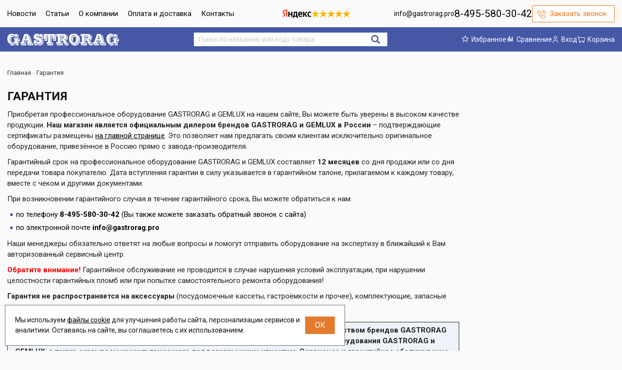

--- FILE ---
content_type: text/html; charset=UTF-8
request_url: https://gastrorag.pro/garantiia
body_size: 15202
content:
<!DOCTYPE html>
<html lang="ru">

<head>
  <meta charset="utf-8" />
  <title>GASTRORAG.PRO - Гарантия</title>
  <meta name="description" content="Условия предоставления гарантии на оборудование GASTRORAG: описание гарантийного срока и категорий товаров, на которые распространяется гарантия. Контакты для связи с магазином при возникновении гарантийного случая." />
  <meta name="keywords" content="" />
  <meta name="format-detection" content="telephone=no" />
  <meta name="viewport"
    content="width=device-width, initial-scale=1, minimum-scale=1, maximum-scale=1, user-scalable=0" />
  <link rel="stylesheet" type="text/css" href="https://gastrorag.pro/templates/fullMarket/css/foundation.css" media="all" />
  <link rel="stylesheet" type="text/css" href="https://gastrorag.pro/templates/fullMarket/css/style.css" media="all" />
  <link rel="stylesheet" type="text/css" href="https://gastrorag.pro/templates/fullMarket/css/color_scheme_1/colorscheme.css" media="all" />
  <link rel="stylesheet" type="text/css" href="https://gastrorag.pro/templates/fullMarket/css/color_scheme_1/color.css" media="all" />
  <link rel="stylesheet" type="text/css" href="https://gastrorag.pro/templates/fullMarket/css/adaptive.css" media="all" />
  <link rel="stylesheet" type="text/css" href="https://gastrorag.pro/templates/fullMarket/varz_filter/css/varz.css" media="all" />
  <link rel="stylesheet" type="text/css" href="https://gastrorag.pro/templates/fullMarket/css/custom.css?v=04.06.2025" media="all" />
  <link rel="stylesheet" href="https://gastrorag.pro/templates/fullMarket/css/font-awesome.css">
  <link rel="stylesheet" type="text/css" href="https://gastrorag.pro/templates/fullMarket/js/fancybox/jquery.fancybox-1.3.4.css" media="all" />
  <link rel="stylesheet" href="https://gastrorag.pro/templates/fullMarket/css/font-awesome.min.css">
            <script type="text/javascript">
    var locale = "";
  </script>
  <script type="text/javascript" src="https://gastrorag.pro/templates/fullMarket/js/jquery-1.8.3.min.js"></script>
  <!-- php vars to js -->
                        <script type="text/javascript">
                    var curr = '₽',
            cartItemsProductsId = null,
            nextCs = '',
            nextCsCond = nextCs == '' ? false : true,
            pricePrecision = parseInt('0'),
            checkProdStock = "", //use in plugin plus minus
            inServerCompare = parseInt("0"),
            inServerWishList = parseInt("0"),
            countViewProd = parseInt("0"),
            theme = "https://gastrorag.pro/templates/fullMarket/",
            siteUrl = "https://gastrorag.pro/",
            colorScheme = "css/color_scheme_1",
            isLogin = "0" === '1' ? true : false,
            typePage = "page",
            typeMenu = "col";
        text = {
            search: function(text) {
                return 'Введите более' + ' ' + text + ' символов';
                        },
                        error: {
                            notLogin: 'В список желаний могут добавлять только авторизированные пользователи',
                                        fewsize: function(text) {
                                            return 'Выберите размер меньше или равно' + ' ' + text + ' пикселей';
                                                        },
                                                        enterName: 'Введите название'
                                                                }
                                                            }
    
        text.inCart = 'В корзине';
        text.pc = 'шт.';
        text.quant = 'Кол-во:';
        text.sum = 'Сумма:';
        text.toCart = 'Купить';
        text.pcs = 'Количество:';
        text.kits = 'Комплектов:';
        text.captchaText = 'Код протекции';
        text.plurProd = ['товар', 'товара', 'товаров'];
        text.plurKits = ['набор', 'набора', 'наборов'];
        text.plurComments = ['отзыв', 'отзыва', 'отзывов'];
</script>
  <script type="text/javascript" src="https://gastrorag.pro/templates/fullMarket/js/settings.js"></script>
  <!--[if lte IE 9]><script type="text/javascript" src="http://html5shiv.googlecode.com/svn/trunk/html5.js"></script><![endif]-->
  <!--[if lte IE 8]><link rel="stylesheet" type="text/css" href="https://gastrorag.pro/templates/fullMarket/css/lte_ie_8.css" /><![endif]-->
  <!--[if IE 7]>
    <link rel="stylesheet" type="text/css" href="https://gastrorag.pro/templates/fullMarket/css/ie_7.css" />
    <script src="https://gastrorag.pro/templates/fullMarket/js/localStorageJSON.js"></script>
  <![endif]-->
  <link rel="apple-touch-icon" sizes="180x180" href="/uploads/apple-touch-icon.png">
  <link rel="icon" type="image/png" sizes="32x32" href="/uploads/favicon-32x32.png">
  <link rel="icon" type="image/png" sizes="16x16" href="/uploads/favicon-16x16.png">
  <link rel="manifest" href="/uploads/site.webmanifest">
  <link rel="mask-icon" href="/uploads/safari-pinned-tab.svg" color="#4658a5">
  <meta name="msapplication-TileColor" content="#4658a5">
  <meta name="theme-color" content="#ffffff">
    <script type="text/javascript">
      jQuery(document).ready(function($) {
        $('.sub-menu-2').css("min-height", $('.sub-menu-1').height());
      });
    </script>
  
<meta name='yandex-verification' content='1c9ed65dc39c3f35' /><meta name="google-site-verification" content="N05am7w1Mj5gUpTtdQV3Go5J1FD8VAtKzD90wiUOnRg" /><link data-arr="14" rel="stylesheet" type="text/css" href="https://gastrorag.pro/templates/fullMarket/ym_rating/css/styles.css" />
</head>


<body class="isChrome not-js page">
  <script>
    if ('ontouchstart' in document.documentElement)
      document.body.className += ' isTouch';
    else
      document.body.className += ' notTouch';
  </script>
  <script>
    var langs = new Object();
        function lang(value) {
            return  langs[value];
        }
    
</script>  <script> 
 </script>
  <div id="header">
    <div class="row l-top">
  <div class="header-top">
    <div>
      <a href="mailto:info@gastrorag.pro" class="a-email">info@gastrorag.pro</a>
      <ul class="top-menu">
<li><a href="https://gastrorag.pro/novosti" target="_self">Новости</a></li>


<li><a href="https://gastrorag.pro/stati" target="_self">Статьи</a></li>


<li><a href="https://gastrorag.pro/o-kompanii" target="_self">О компании</a></li>


<li><a href="https://gastrorag.pro/oplata-i-dostavka" target="_self">Оплата и доставка</a></li>


<li><a href="https://gastrorag.pro/kontakty" target="_self">Контакты</a></li>


</ul>    </div>
    <div class="header-ym">
              <div class="ym-rating-header"><div class="ym-rating-widget">
  <a class="ym-rating-widget__wrap" href="https://yandex.ru/maps/org/mastershef/75116054502/?ll=37.626166%2C55.690818&z=14" target="_blank">
    <figure class="ym-rating-widget__header-logo"></figure>
    <div class="ym-rating-widget__header-stars">
              <i class="ym-rating-widget__star full"></i>
              <i class="ym-rating-widget__star full"></i>
              <i class="ym-rating-widget__star full"></i>
              <i class="ym-rating-widget__star full"></i>
              <i class="ym-rating-widget__star full"></i>
          </div>
  </a>
</div></div>
          </div>
    <div class="header-info">
      <ul>
        <li><a href="mailto:info@gastrorag.pro"
            class="main-email">info@gastrorag.pro</a></li>
        <li><a href="tel:84955803042"
            class="info-phone">8-495-580-30-42</a></li>
        <li><a data-drop="#ordercall" data-tab="true" data-source="https://gastrorag.pro/shop/callback"
            class="callback">Заказать звонок</a> </li>
      </ul>
    </div>
  </div>
</div>
<div class="top">
  <div class="row">
    <div class="header-main">
      <div>
        <a href="/" class="logo"> </a>
      </div>

      <div class="header-search">
        <form name="search" method="get" action="https://gastrorag.pro/shop/search" class="search-form">
          <input type="text" class="input-search" id="inputString" name="text" autocomplete="off"
            value=""
            placeholder="Поиск по названию или коду товара" />
          <span class="btn-search">
            <button type="submit"><span class="icon_search"></span></button>
          </span>
          <div class="icon_times_drop"></div>
          <div id="suggestions" class="drop drop-search"></div>
        </form>
      </div>

      <div>

        <ul class="u-t-button">
          <li class="wish_list">
<div class="user-buttons wish-list tinyWishList">
    <button data-href="https://gastrorag.pro/wishlist">
        <span class="js-empty empty" style="display: block">
            <div class="u-b-icon"> </div>
            <div class="text-el">Избранное</div>
        </span>
        
        <span class="js-no-empty no-empty" >
            <div class="u-b-icon"> </div>
            <div class="text-el">Избранное</div> <span class="wishListCount">0</span>
        </span>
    </button>
</div></li>
          <li class="compare-button"><div class="user-buttons compare-list tinyCompareList ">
    <button data-href="https://gastrorag.pro/shop/compare">
        
        <span class="js-empty empty" style="display: block;">
            <div class="c-b-icon"> </div>
            <div class="text-el">Сравнение</div>
        </span>
        <span class="js-no-empty no-empty" >
            <div class="c-b-icon"> </div>
            <div class="text-el">Сравнение</div> <span class="compareListCount"></span>
        </span>
    </button>
</div>
<div class="drop drop-info drop-info-compare">
    <span class="helper"></span>
    <span class="text-el">
        Ваш список <br/>
        “Список сравнения” пуст    </span>
</div>
 



</li>
          <li><div class="user-buttons personal enter">
    <button type="button" id="loginButton" data-drop=".drop-enter" data-source="https://gastrorag.pro/auth">
        <div class="u-l-icon"> </div>
        <span class="text-el">Вход</span>
    </button>
</div>
<!--Else show link for personal cabinet -->
 </li>
          <li>
            <div id="tinyBask">
 
<div class="user-buttons cart-top">
    <button>
        <div class="icon"> </div>
        <div class="text-el">Корзина</div>
    </button>
</div>
</div>
          </li>
        </ul>



      </div>
    </div>
  </div>
</div>
<div class="m-menu">
  <a class="navigation panel-trigger m-mobile" data-panel="menu-mobile">
    <span class="icon"></span>
    <span>Каталог товаров</span>
  </a>
</div>
  </div>
  <div class="main-body">

    <div class="content">
      <div class="frame-crumbs">
    <div class="crumbs" xmlns:v="http://rdf.data-vocabulary.org/#">
    <div class="row">
        <div class="columns small-12">
            <ul>
                <li typeof="v:Breadcrumb">
                    <a href="https://gastrorag.pro/" rel="v:url" property="v:title">
                        <span itemprop="title">Главная</span>
                        <span class="divider">-</span>
                    </a>
                </li>
                                     <li typeof="v:Breadcrumb">
                                                        <span itemprop="v:title">Гарантия</span>
                                            </li>
                            </ul>
        </div>
    </div>
</div></div>
<div class="frame-inside page-text">
    <div class="row">
        <div class="columns small-12 large-9">
            <h1>Гарантия</h1>
            <div class="text">
                <p>Приобретая профессиональное оборудование GASTRORAG и GEMLUX на нашем сайте, Вы можете быть уверены в высоком качестве продукции. <strong>Наш магазин является официальным дилером брендов GASTRORAG и GEMLUX в России</strong> &ndash; подтверждающие сертификаты размещены <a href="https://gastrorag.pro">на главной странице</a>. Это позволяет нам предлагать своим клиентам исключительно оригинальное оборудование, привезённое в Россию прямо с завода-производителя.</p>
<p>Гарантийный срок на профессиональное оборудование GASTRORAG и GEMLUX составляет <strong>12 месяцев</strong> со дня продажи или со дня передачи товара покупателю. Дата вступления гарантии в силу указывается в гарантийном талоне, прилагаемом к каждому товару, вместе с чеком и другими документами.</p>
<p>При возникновении гарантийного случая в течение гарантийного срока, Вы можете обратиться к нам:</p>
<ul>
<li>по телефону <strong>8-495-580-30-42</strong> (Вы также можете заказать обратный звонок с сайта)</li>
<li>по электронной почте <strong>info@gastrorag.pro</strong></li>
</ul>
<p>Наши менеджеры обязательно ответят на любые вопросы и помогут отправить оборудование на экспертизу в ближайший к Вам авторизованный сервисный центр.</p>
<p><strong><span style="color: #ff0000;">Обратите внимание!</span></strong> Гарантийное обслуживание не проводится в случае нарушения условий эксплуатации, при нарушении целостности гарантийных пломб или при попытке самостоятельного ремонта оборудования!</p>
<p><strong>Гарантия не распространяется на аксессуары</strong> (посудомоечные кассеты, гастроёмкости и прочее), комплектующие, запасные части и расходные материалы.</p>
<p class="colorblock" style="margin-top: 20px;"><noindex>Обратите внимание! Магазин GASTRORAG.PRO не является филиалом или представительством брендов GASTRORAG и GEMLUX в России. Мы занимаемся исключительно продажей сертифицированного оборудования GASTRORAG и GEMLUX, а также оказываем консультационную поддержку нашим клиентам. Сервисное и гарантийное обслуживание, подключение, ввод в эксплуатацию и настройку оборудования должны осуществлять специализированные организации и мастера, имеющие соответствующий допуск. При необходимости наши менеджеры могут предоставить контакты ближайшей к Вам сервисной службы. Любые вопросы и претензии по оборудованию принимаются исключительно в случае его приобретения в нашем магазине при наличии нашего действующего гарантийного талона.</noindex></p>
                                                <div class="forComments p_r">
                                    </div>
            </div>
        </div>
        <div class="columns small-12 large-3">
            <!-- Start. Banner-->
                        <!-- End. Banner-->
        </div>
    </div>
</div>
      


      
    </div>
    <div class="h-footer" data-mq-prop="height"
      data-mq-prop-pool="height" data-mq-elem-pool="footer"></div>
  </div>
  </div>
<footer  data-mq-prop="margin-top" data-mq-prop-pref="-" data-mq-prop-pool="height" data-mq-elem-pool="footer">

    <div class="footer-footer">
            <div class="row">             
                <div class="columns small-12 medium-3 large-3">
                    <ul class="items-contact">   
                                                <li><b>© 2018 – 2026 GASTRORAG.PRO</b>
                        </li>
                        					
                                                <li class="footer-phone">
                                                           <a href="tel:8-495-580-30-42">8-495-580-30-42</a>
                                                    </li>
                                                                        <li>
                            <b><a href="mailto:info@gastrorag.pro">info@gastrorag.pro</a></b>
                        </li>
                        						<li class="shedule"><p>Пн &ndash; Пт &ndash; с 09:00 до 19:00 <br />Сб, Вс &ndash; выходные</p></li>
                    </ul>
                </div>
                <div class="columns small-12 medium-3 large-2 footer-menu-stat">
                    <div class="footer-title">Разделы сайта</div>
                    <ul class="nav nav-vertical">
                        
<li><a href="https://gastrorag.pro/novosti" target="_self">Новости</a></li>

<li><a href="https://gastrorag.pro/stati" target="_self">Статьи</a></li>

<li><a href="https://gastrorag.pro/o-kompanii" target="_self">О компании</a></li>

<li><a href="https://gastrorag.pro/oplata-i-dostavka" target="_self">Оплата и доставка</a></li>

<li class="active"><a href="https://gastrorag.pro/garantiia" target="_self">Гарантия</a></li>

<li><a href="https://gastrorag.pro/vozvrat-tovara" target="_self">Возврат товара</a></li>

<li><a href="https://gastrorag.pro/kontakty" target="_self">Контакты</a></li>

<li><a href="https://gastrorag.pro/soglashenie-o-personalnyh-dannyh" target="_self">О персональных данных</a></li>

                    </ul>
                </div> 
                <div class="columns small-12 medium-3 large-2 footer-category-menu">
                    <div class="footer-title">Профоборудование</div>
                    <ul class="nav nav-vertical">
                        <li>
    <a href="https://gastrorag.pro/shop/category/teplovoe" class="title">Тепловое</a>
</li><li>
    <a href="https://gastrorag.pro/shop/category/holodilnoe" class="title">Холодильное</a>
</li><li>
    <a href="https://gastrorag.pro/shop/category/elektromehanicheskoe" class="title">Электромеханическое</a>
</li><li>
    <a href="https://gastrorag.pro/shop/category/fast-fud" class="title">Фаст-фуд</a>
</li><li>
    <a href="https://gastrorag.pro/shop/category/barnoe" class="title">Барное</a>
</li><li>
    <a href="https://gastrorag.pro/shop/category/vspomogatelnoe" class="title">Вспомогательное</a>
</li>                    </ul>
                </div> 
                <div class="columns small-12 medium-3 large-2 footer-profile">
                    <div class="footer-title">Пользователь</div>
                    <ul class="nav nav-vertical">
                                                <li>
                            <button type="button" data-trigger="#loginButton">Вход</button>
                        </li>
                        <li>
                            <button onclick="location = 'https://gastrorag.pro/auth/register'">Регистрация</button>
                        </li>
                                                                        <li><button type="button" data-trigger="[data-drop='#ordercall']">Обратный звонок</button></li>
                    </ul>
                </div>        
                <div class="columns small-12 medium-3 large-3">
                    					<div class="footer-title" style="font-size:14px"><a target="_blank" href="https://mchef.pro/">Группа компаний "МАСТЕРШЕФ"</a></div>
                    <div class="footer-title" style="font-size:14px;margin-bottom:5px;"><a target="_blank" href="https://vkvideo.ru/@mchef_pro"><span style="position:relative;bottom:-2px;"><svg style="width:14px;height:14px;fill:#fff;" viewBox="0 0 100 100" fill="none" xmlns="http://www.w3.org/2000/svg"><path fill-rule="evenodd" clip-rule="evenodd" d="M99.1212 21.6657C98.2425 15.1305 96.4852 10.5448 92.9706 7.03017C89.4559 3.51554 84.8703 1.75818 78.335 0.879482C77.7223 0.7971 77.0926 0.72244 76.4449 0.65478C70.1842 0.000732422 62.2542 0.000732422 52 0.000732422H48C36.989 0.000732422 28.658 0.000732422 22.196 0.810537C15.3769 1.66501 10.6385 3.42111 7.02944 7.03017C3.5148 10.5448 1.75745 15.1305 0.87875 21.6657C0.796367 22.2784 0.721708 22.9082 0.654048 23.5558C0 29.8165 0 37.7465 0 48.0007V52.0007C0 63.0117 0 71.3427 0.809804 77.8047C1.66428 84.6238 3.42037 89.3622 7.02944 92.9713C10.0507 95.9926 13.8634 97.7152 19.0257 98.6975C25.8735 100.001 35.0966 100.001 48 100.001H52C63.315 100.001 71.8 100.001 78.335 99.122C84.8703 98.2433 89.4559 96.4859 92.9706 92.9713C95.9918 89.95 97.7145 86.1373 98.6968 80.9751C100 74.1272 100 64.9041 100 52.0007V48.0007C100 36.6857 100 28.2007 99.1212 21.6657ZM42.53 31.5607C41.3 33.2407 41.3 36.1607 41.3 42.0007V58.0007C41.3 63.8307 41.3 66.7507 42.53 68.4407C43.6 69.9107 45.24 70.8607 47.05 71.0507C49.1216 71.2698 51.6296 69.8225 56.6487 66.9261L70.6952 58.8126C75.6552 55.9447 78.1476 54.5036 78.99 52.6107C79.73 50.9507 79.73 49.0507 78.99 47.3907C78.14 45.4907 75.62 44.0307 70.56 41.1107L56.71 33.1107C51.65 30.1907 49.12 28.7307 47.05 28.9507C45.24 29.1407 43.6 30.0907 42.53 31.5607ZM27.1346 95.6345C25.3587 95.5172 23.7197 95.3623 22.1985 95.1577C16.1065 94.3387 12.5055 92.7905 9.85786 90.1429C7.21022 87.4952 5.66206 83.8942 4.84301 77.8023C4.00849 71.5952 4 63.4275 4 52.0007V48.0007C4 36.5739 4.00849 28.4062 4.84301 22.1992C5.66206 16.1072 7.21022 12.5062 9.85786 9.8586C12.5055 7.21095 16.1065 5.66279 22.1985 4.84374C23.7067 4.64096 25.3308 4.48695 27.0892 4.36999C25.852 5.11662 24.7285 5.99223 23.7 7.02073C16.67 14.0507 16.67 25.3607 16.67 47.9907V51.9907C16.67 74.6207 16.67 85.9307 23.7 92.9607C24.7391 93.9998 25.8794 94.8829 27.1346 95.6345Z"></path></svg></span> Мы на VK Видео</a></div>
					<div class="footer-title" style="font-size:14px"><a target="_blank" href="https://www.youtube.com/@mchefpro"><span class="fa fa-youtube-play"></span> Мы на YouTube</a></div>
										  <div class="ym-rating-footer"><div class="ym-rating-widget">
  <a class="ym-rating-widget__wrap" href="https://yandex.ru/maps/org/mastershef/75116054502/?ll=37.626166%2C55.690818&z=14" target="_blank">
    <figure class="ym-rating-widget__header-logo"></figure>
    <div class="ym-rating-widget__header-stars">
              <i class="ym-rating-widget__star full"></i>
              <i class="ym-rating-widget__star full"></i>
              <i class="ym-rating-widget__star full"></i>
              <i class="ym-rating-widget__star full"></i>
              <i class="ym-rating-widget__star full"></i>
          </div>
  </a>
</div></div>
										                </div>
            </div>
    </div>
</footer>    <div id="menu-mobile" class="panel left">
    <div class="menu-content">

      <div class="p-m-title">
        Каталог товаров <div class="panel close"><i class="fa fa-times" aria-hidden="true"></i></div>
      </div>
      <div id="responsive-menu">
        <div class="top-bar-left">
          


<ul class="dropdown vertical menu main-menu" data-responsive-menu="drilldown xxlarge-dropdown" data-auto-height="true" data-animate-height="true">
	<li class="title active parent">
	<a class="link" href="https://gastrorag.pro/shop/category/teplovoe" target="_self">Тепловое</a>
	<ul class="menu level-menu">
	<li>
    <a href="https://gastrorag.pro/shop/category/teplovoe/vitriny-teplovye">Витрины тепловые</a>
</li><li>
    <a href="https://gastrorag.pro/shop/category/teplovoe/grili-kontaktnye-press-grili">Грили контактные прижимные (пресс-грили)</a>
</li><li>
    <a href="https://gastrorag.pro/shop/category/teplovoe/grili-salamandra">Грили-саламандра</a>
</li><li>
    <a href="https://gastrorag.pro/shop/category/teplovoe/degidratory">Дегидраторы (сушилки для овощей и фруктов)</a>
</li><li>
    <a href="https://gastrorag.pro/shop/category/teplovoe/marmity">Мармиты</a>
</li><li>
    <a href="https://gastrorag.pro/shop/category/teplovoe/pechi-dlia-pitstsy">Печи для пиццы</a>
</li><li>
    <a href="https://gastrorag.pro/shop/category/teplovoe/konvektsionnye-pechi">Печи конвекционные</a>
</li><li>
    <a href="https://gastrorag.pro/shop/category/teplovoe/mikrovolnovye-pechi">Печи микроволновые</a>
</li><li>
    <a href="https://gastrorag.pro/shop/category/teplovoe/induktsionnye-plity">Плиты индукционные</a>
</li><li>
    <a href="https://gastrorag.pro/shop/category/teplovoe/plity-infrakrasnye">Плиты инфракрасные</a>
</li><li>
    <a href="https://gastrorag.pro/shop/category/teplovoe/zharochnye-poverhnosti">Поверхности жарочные</a>
</li><li>
    <a href="https://gastrorag.pro/shop/category/teplovoe/risovarki">Рисоварки</a>
</li><li>
    <a href="https://gastrorag.pro/shop/category/teplovoe/elektricheskie-skovorody">Сковороды электрические</a>
</li><li>
    <a href="https://gastrorag.pro/shop/category/teplovoe/termostaty">Термостаты погружные</a>
</li><li>
    <a href="https://gastrorag.pro/shop/category/teplovoe/tostery">Тостеры</a>
</li><li>
    <a href="https://gastrorag.pro/shop/category/teplovoe/fritiurnitsy">Фритюрницы</a>
</li><li>
    <a href="https://gastrorag.pro/shop/category/teplovoe/hlebopechki">Хлебопечки</a>
</li></ul></li><li class="title active parent">
	<a class="link" href="https://gastrorag.pro/shop/category/holodilnoe" target="_self">Холодильное</a>
	<ul class="menu level-menu">
	<li>
    <a href="https://gastrorag.pro/shop/category/holodilnoe/vitriny-konditerskie">Витрины кондитерские</a>
</li><li>
    <a href="https://gastrorag.pro/shop/category/holodilnoe/vitriny-holodilnye">Витрины холодильные</a>
</li><li>
    <a href="https://gastrorag.pro/shop/category/holodilnoe/ldogeneratory">Льдогенераторы</a>
</li><li>
    <a href="https://gastrorag.pro/shop/category/holodilnoe/minibary">Минибары</a>
</li><li>
    <a href="https://gastrorag.pro/shop/category/holodilnoe/ohladiteli-butylok">Охладители бутылок</a>
</li><li>
    <a href="https://gastrorag.pro/shop/category/holodilnoe/stoly-holodilnye">Столы холодильные</a>
</li><li>
    <a href="https://gastrorag.pro/shop/category/holodilnoe/frizery-dlia-morozhenogo">Фризеры для мороженого</a>
</li><li>
    <a href="https://gastrorag.pro/shop/category/holodilnoe/vinnye-shkafy">Шкафы винные</a>
</li><li>
    <a href="https://gastrorag.pro/shop/category/holodilnoe/shkafy-morozilnye">Шкафы морозильные</a>
</li><li>
    <a href="https://gastrorag.pro/shop/category/holodilnoe/shkafy-holodilnye">Шкафы холодильные</a>
</li><li>
    <a href="https://gastrorag.pro/shop/category/holodilnoe/shkafy-holodilnye-so-stekliannymi-dvermi">Шкафы холодильные витринного типа</a>
</li></ul></li><li class="title active parent">
	<a class="link" href="https://gastrorag.pro/shop/category/elektromehanicheskoe" target="_self">Электромеханическое</a>
	<ul class="menu level-menu">
	<li>
    <a href="https://gastrorag.pro/shop/category/elektromehanicheskoe/blendery-pogruzhnye">Блендеры погружные</a>
</li><li>
    <a href="https://gastrorag.pro/shop/category/elektromehanicheskoe/izmelchiteli">Измельчители</a>
</li><li>
    <a href="https://gastrorag.pro/shop/category/elektromehanicheskoe/kartofelechistki">Картофелечистки</a>
</li><li>
    <a href="https://gastrorag.pro/shop/category/elektromehanicheskoe/kuttery">Куттеры-миксеры</a>
</li><li>
    <a href="https://gastrorag.pro/shop/category/elektromehanicheskoe/miksery-planetarnye">Миксеры планетарные</a>
</li><li>
    <a href="https://gastrorag.pro/shop/category/elektromehanicheskoe/miksery-ruchnye">Миксеры ручные</a>
</li><li>
    <a href="https://gastrorag.pro/shop/category/elektromehanicheskoe/miasorubki">Мясорубки</a>
</li><li>
    <a href="https://gastrorag.pro/shop/category/elektromehanicheskoe/ovoshcherezki">Овощерезки</a>
</li><li>
    <a href="https://gastrorag.pro/shop/category/elektromehanicheskoe/pily-dlia-miasa">Пилы для мяса</a>
</li><li>
    <a href="https://gastrorag.pro/shop/category/elektromehanicheskoe/ryhliteli-miasa">Рыхлители мяса</a>
</li><li>
    <a href="https://gastrorag.pro/shop/category/elektromehanicheskoe/slaisery">Слайсеры</a>
</li><li>
    <a href="https://gastrorag.pro/shop/category/elektromehanicheskoe/testomesy">Тестомесы спиральные</a>
</li><li>
    <a href="https://gastrorag.pro/shop/category/elektromehanicheskoe/testoraskatyvaiushchie-mashiny">Тестораскатывающие машины</a>
</li><li>
    <a href="https://gastrorag.pro/shop/category/elektromehanicheskoe/shpritsy-kolbasnye">Шприцы колбасные</a>
</li></ul></li><li class="title active parent">
	<a class="link" href="https://gastrorag.pro/shop/category/fast-fud" target="_self">Фаст-фуд</a>
	<ul class="menu level-menu">
	<li>
    <a href="https://gastrorag.pro/shop/category/fast-fud/apparaty-dlia-varki-kukuruzy">Аппараты для варки кукурузы</a>
</li><li>
    <a href="https://gastrorag.pro/shop/category/fast-fud/apparaty-dlia-popkorna">Аппараты для попкорна</a>
</li><li>
    <a href="https://gastrorag.pro/shop/category/fast-fud/apparaty-dlia-saharnoi-vaty">Аппараты для сахарной ваты</a>
</li><li>
    <a href="https://gastrorag.pro/shop/category/fast-fud/apparaty-dlia-hot-dogov-i-korn-dogov">Аппараты для хот-догов и корн-догов</a>
</li><li>
    <a href="https://gastrorag.pro/shop/category/fast-fud/blinnitsy">Блинницы</a>
</li><li>
    <a href="https://gastrorag.pro/shop/category/fast-fud/vafelnitsy">Вафельницы</a>
</li><li>
    <a href="https://gastrorag.pro/shop/category/fast-fud/grili-rolikovye">Грили роликовые</a>
</li></ul></li><li class="title active parent">
	<a class="link" href="https://gastrorag.pro/shop/category/barnoe" target="_self">Барное</a>
	<ul class="menu level-menu">
	<li>
    <a href="https://gastrorag.pro/shop/category/barnoe/blendery">Блендеры стационарные</a>
</li><li>
    <a href="https://gastrorag.pro/shop/category/barnoe/vspenivateli-moloka">Вспениватели молока</a>
</li><li>
    <a href="https://gastrorag.pro/shop/category/barnoe/dispensery-dlia-napitkov">Диспенсеры для напитков</a>
</li><li>
    <a href="https://gastrorag.pro/shop/category/barnoe/iogurtnitsy">Йогуртницы</a>
</li><li>
    <a href="https://gastrorag.pro/shop/category/barnoe/kipiatilniki">Кипятильники</a>
</li><li>
    <a href="https://gastrorag.pro/shop/category/barnoe/kofemashiny">Кофемашины</a>
</li><li>
    <a href="https://gastrorag.pro/shop/category/barnoe/kofemolki">Кофемолки</a>
</li><li>
    <a href="https://gastrorag.pro/shop/category/barnoe/melnitsy-dlia-lda">Мельницы для льда</a>
</li><li>
    <a href="https://gastrorag.pro/shop/category/barnoe/miksery-dlia-molochnyh-kokteilei">Миксеры для молочных коктейлей</a>
</li><li>
    <a href="https://gastrorag.pro/shop/category/barnoe/sifony">Сифоны</a>
</li><li>
    <a href="https://gastrorag.pro/shop/category/barnoe/sokovyzhimalki">Соковыжималки</a>
</li><li>
    <a href="https://gastrorag.pro/shop/category/barnoe/fontany-dlia-vina-i-shokolada">Фонтаны для вина и шоколада</a>
</li><li>
    <a href="https://gastrorag.pro/shop/category/barnoe/chainiki-elektricheskie">Чайники электрические</a>
</li></ul></li><li class="title active parent"><a href="https://gastrorag.pro/shop/category/vspomogatelnoe">Вспомогательное<span></span></a>
<ul class="menu level-menu">
	<li>
    <a href="https://gastrorag.pro/shop/category/vspomogatelnoe/ballonchiki-dlia-sifonov">Баллончики для сифонов</a>
</li><li>
    <a href="https://gastrorag.pro/shop/category/vspomogatelnoe/vakuumnye-pakety">Вакуумные пакеты</a>
</li><li>
    <a href="https://gastrorag.pro/shop/category/vspomogatelnoe/vakuumnye-konteinery">Вакуумные контейнеры</a>
</li><li>
    <a href="https://gastrorag.pro/shop/category/vspomogatelnoe/upakovshchiki">Вакуумные упаковщики</a>
</li><li>
    <a href="https://gastrorag.pro/shop/category/vspomogatelnoe/moechnye-vanny">Ванны моечные</a>
</li><li>
    <a href="https://gastrorag.pro/shop/category/vspomogatelnoe/kuhonnye-vesy">Весы кухонные</a>
</li><li>
    <a href="https://gastrorag.pro/shop/category/vspomogatelnoe/vodoumiagchiteli">Водоумягчители</a>
</li><li>
    <a href="https://gastrorag.pro/shop/category/vspomogatelnoe/gastroemkosti">Гастроёмкости</a>
</li><li>
    <a href="https://gastrorag.pro/shop/category/vspomogatelnoe/rezhushchie-diski">Диски режущие</a>
</li><li>
    <a href="https://gastrorag.pro/shop/category/vspomogatelnoe/razdelochnye-doski">Доски разделочные</a>
</li><li>
    <a href="https://gastrorag.pro/shop/category/vspomogatelnoe/posudomoechnye-kassety">Кассеты посудомоечные</a>
</li><li>
    <a href="https://gastrorag.pro/shop/category/vspomogatelnoe/kastriuli">Кастрюли и сотейники</a>
</li><li>
    <a href="https://gastrorag.pro/shop/category/vspomogatelnoe/konteinery-dlia-musora">Контейнеры для мусора</a>
</li><li>
    <a href="https://gastrorag.pro/shop/category/vspomogatelnoe/korziny-pletenye">Корзины плетёные</a>
</li><li>
    <a href="https://gastrorag.pro/shop/category/vspomogatelnoe/kresla">Кресла</a>
</li><li>
    <a href="https://gastrorag.pro/shop/category/vspomogatelnoe/insektitsidnye-lampy">Лампы инсектицидные</a>
</li><li>
    <a href="https://gastrorag.pro/shop/category/vspomogatelnoe/lopaty-dlia-pitstsy">Лопаты для пиццы</a>
</li><li>
    <a href="https://gastrorag.pro/shop/category/vspomogatelnoe/mashinki-dlia-chistki-obuvi">Машинки для чистки обуви</a>
</li><li>
    <a href="https://gastrorag.pro/shop/category/vspomogatelnoe/melnitsy">Мельницы для соли и перца</a>
</li><li>
    <a href="https://gastrorag.pro/shop/category/vspomogatelnoe/miski">Миски</a>
</li><li>
    <a href="https://gastrorag.pro/shop/category/vspomogatelnoe/nasadki-dlia-mikserov">Насадки для миксеров</a>
</li><li>
    <a href="https://gastrorag.pro/shop/category/vspomogatelnoe/kuvshiny-dlia-moloka">Питчеры (кувшины) для молока </a>
</li><li>
    <a href="https://gastrorag.pro/shop/category/vspomogatelnoe/podnosy">Подносы </a>
</li><li>
    <a href="https://gastrorag.pro/shop/category/vspomogatelnoe/pompy-dlia-podachi-vody">Помпы для подачи воды</a>
</li><li>
    <a href="https://gastrorag.pro/shop/category/vspomogatelnoe/protivni">Противни</a>
</li><li>
    <a href="https://gastrorag.pro/shop/category/vspomogatelnoe/setki-dlia-pitstsy">Сетки и противни для пиццы</a>
</li><li>
    <a href="https://gastrorag.pro/shop/category/vspomogatelnoe/sistemy-filtratsii-vody">Системы фильтрации воды</a>
</li><li>
    <a href="https://gastrorag.pro/shop/category/vspomogatelnoe/stellazhi">Стеллажи</a>
</li><li>
    <a href="https://gastrorag.pro/shop/category/vspomogatelnoe/sushilki-dlia-ruk">Сушилки для рук</a>
</li><li>
    <a href="https://gastrorag.pro/shop/category/vspomogatelnoe/telezhki-vspomogatelnye">Тележки вспомогательные</a>
</li><li>
    <a href="https://gastrorag.pro/shop/category/vspomogatelnoe/telezhki-platformennye">Тележки платформенные</a>
</li><li>
    <a href="https://gastrorag.pro/shop/category/vspomogatelnoe/telezhki-shpilki">Тележки-шпильки</a>
</li><li>
    <a href="https://gastrorag.pro/shop/category/vspomogatelnoe/termokonteinery">Термоконтейнеры</a>
</li><li>
    <a href="https://gastrorag.pro/shop/category/vspomogatelnoe/termometry-dlia-pishchevyh-produktov">Термометры для пищевых продуктов</a>
</li><li>
    <a href="https://gastrorag.pro/shop/category/vspomogatelnoe/toplivo-dlia-marmitov">Топливо для мармитов</a>
</li><li>
    <a href="https://gastrorag.pro/shop/category/vspomogatelnoe/feny">Фены</a>
</li></ul></li>

</ul>        </div>
      </div>
    </div>
  </div>
  <div class="mask"> </div>
        <script type="text/javascript" src="https://gastrorag.pro/templates/fullMarket/js/fancybox/jquery.fancybox-1.3.4.pack.js"></script>
      <script type="text/javascript">
    initDownloadScripts(['united_scripts'], 'init', 'scriptDefer');
  </script>
    <button type="button" id="showCartPopup" data-drop="#popupCart" style="display: none;"></button>
<div class="drop-bask drop drop-style" id="popupCart"></div>
    <script type="text/template" id="searchResultsTemplate">
        <div class="inside-padd">
        <% if (_.keys(items).length > 1) { %>
        <ul class="items items-search-autocomplete">
        <% _.each(items, function(item){
        if (item.name != null){%>
        <li>
        <!-- Start. Photo Block and name  -->
        <a href="https://gastrorag.pro/shop/product/<%- item.url %>" class="frame-photo-title">
        <span class="photo-block">
        <span class="helper"></span>
        <img src="<%- item.smallImage %>" alt="">
        </span>
        <span class="title"><% print(item.name)  %></span>
        <!-- End. Photo Block and name -->

        <span class="description">
        <!-- Start. Product price  -->
        <span class="frame-prices f-s_0">
        <span class="current-prices var_price_{echo $p->firstVariant->getId()} prod_price_{echo $p->getId()}">
        <span class="price-new">
        <span>
        <span class="price"><%- item.price %></span>
        </span>
        </span>
        <% if (item.nextCurrency != null) { %>
        <span class="price-add">
        <span>
        <span class="price addCurrPrice"><%- item.nextCurrency %></span>
        </span>
        </span>
        <% } %>
        </span>
        </span>
        </span>
        <!-- End. Product price  -->
        </a>
        </li>
        <% }
        }) %>
        </ul>
        <!-- Start. Show link see all results if amount products >0  -->
        <div>
        <div class="btn-autocomplete">
        <a href="https://gastrorag.pro/shop/search?text=<%- items.queryString %>"  class="f-s_0 t-d_u">
        <span class="icon_show_all"></span><span class="text-el">Посмотреть все результаты →</span>
        </a>
        </div>
        <!-- End. Show link  -->
        <% } else {%>
    <div class="msg f-s_0">
    <div class="info"><span class="text-el">По Вашему запросу ничего не найдено</span></div>
    </div>
    <% }%>
    </div>
    </div>
</script>

    <span class="tooltip"></span>
    <div class="apply">
        <div class="content-apply">
            <a href="#">Фильтр</a>
            <div class="description">Найдено <span class="f-s_0"><span id="apply-count">5</span><span class="text-el">&nbsp;</span><span class="plurProd"></span></span></div>
        </div>
        <button type="button" class="icon_times_drop icon_times_apply"></button>
    </div>
    <div class="drop drop-style" id="notification">
        <div class="drop-content-notification">
            <div class="inside-padd notification">

            </div>
        </div>
        <div class="drop-footer"></div>
    </div>
    <button style="display: none;" type="button" data-drop="#notification"  data-modal="true" data-effect-on="fadeIn" data-effect-off="fadeOut" class="trigger"></button>

    <div class="drop drop-style" id="confirm">
        <div class="drop-header">
            <div class="title">Удаление списка</div>
        </div>
        <div class="drop-content-confirm">
            <div class="inside-padd cofirm w-s_n-w">
                <div class="btn-form">
                    <button type="button" data-button-confirm data-modal="true">
                        <span class="text-el">Удалить</span>
                    </button>
                </div>
                <div class="btn-form">
                    <button type="button" data-closed="closed-js">
                        <span class="text-el">Отменить</span>
                    </button>
                </div>
            </div>
        </div>
        <div class="drop-footer"></div>
    </div>
    <button style="display: none;" type="button" data-drop="#confirm" data-confirm="true" data-effect-on="fadeIn" data-effect-off="fadeOut"></button>

            <div class="drop drop-style" id="dropAuth">
            <button type="button" class="icon_times_drop" data-closed="closed-js"></button>
            <div class="drop-content t-a_c" style="width: 350px;min-height: 0;">
                <div class="inside-padd">
                    Для того, чтобы добавить товар в список желаний, Вам нужно <button type="button" class="d_l_1" data-drop=".drop-enter" data-source="https://gastrorag.pro/auth">авторизоваться</button>
                </div>
            </div>
        </div>
      <script type="text/javascript" src="https://gastrorag.pro/templates/fullMarket/js/_adaptive.js"></script>
  <script type="text/javascript" src="https://gastrorag.pro/templates/fullMarket/js/slick.min.js"></script>
  <script type="text/javascript" src="https://gastrorag.pro/templates/fullMarket/js/_scripts.js"></script>
  <script type="text/javascript" src="https://gastrorag.pro/templates/fullMarket/js/foundation.min.js"></script>
  <script type="text/javascript" src="https://gastrorag.pro/templates/fullMarket/js/app.js"></script>
  <script type="text/javascript" src="https://gastrorag.pro/templates/fullMarket/js/custom.js"></script><script type="text/javascript">
      $('.article-list').slick({
        infinite: false,
        draggable: false,
        slidesToShow: 1,
        slidesToScroll: 1,
        dots: true,
        adaptiveHeight: true
      });
  </script>
    <script type="text/javascript">
      $('.productSlick').slick({
        infinite: false,
        draggable: false,
        slidesToShow: 3,
        slidesToScroll: 1,
        swipeToSlide: true,
        verticalSwiping: true,
        responsive: [{
            breakpoint: 768,
            settings: {
              slidesToShow: 3,
            }
          },
          {
            breakpoint: 1280,
            settings: {
              slidesToShow: 3,
            }
          }
        ]
      });
  </script>
    <script type="text/javascript">
      $('.viewedItems').slick({
        infinite: false,
        draggable: false,
        slidesToShow: 5,
        slidesToScroll: 1,
        swipeToSlide: true,
        verticalSwiping: true,
        responsive: [{
            breakpoint: 768,
            settings: {
              slidesToShow: 1,
            }
          },
          {
            breakpoint: 1280,
            settings: {
              slidesToShow: 3,
            }
          }
        ]
      });
    </script>
  
    <script type="text/javascript">
      $('.accessories-items').slick({
        infinite: false,
        draggable: false,
        slidesToShow: 5,
        slidesToScroll: 1,
        swipeToSlide: true,
        verticalSwiping: true,
        responsive: [{
            breakpoint: 768,
            settings: {
              slidesToShow: 1,
            }
          },
          {
            breakpoint: 1280,
            settings: {
              slidesToShow: 3,
            }
          }
        ]
      });
    </script>
  
    <script type="text/javascript">
      $('.panel-trigger').on('click', function() {
        $('.panel, .hpanel').removeClass('open');
        var label = $(this).attr("data-panel");
        $('#' + label + ', .mask').addClass('open');
      });

      $('.close, .mask').on('click', function() {
        $('.panel, .hpanel, .mask').removeClass('open');
      });
    </script>
  
    <script type="text/javascript">
      $(".catalog-button").hover(function() {
        $('.m-menu-hover').css("visibility", "visible");
      }, function() {
        $('.m-menu-hover').css("visibility", "hidden");
      });
      $(".m-menu-hover").hover(function() {
        $('.m-menu-hover').css("visibility", "visible");
      }, function() {
        $('.m-menu-hover').css("visibility", "hidden");
      });
    </script>
  
    <script type="text/javascript">
      window.onload = function() {
        var el = document.getElementById('toggler');

        if (null !== el && typeof(el) != 'undefined') {
          el.onclick = function() {
            openbox('box', this);
            return false;
          };
        }
      };

      function openbox(id, toggler) {
        var div = document.getElementById(id);
        if (div.style.display == 'block') {
          div.style.display = 'none';
        } else {
          div.style.display = 'block';
        }
      }
    </script>
  
  <script src="//code.jivosite.com/widget.js" jv-id="iBmZ1hg08h" async></script>

  <div id="cookie-agreement">
    <div>
      Мы используем <a href="/soglashenie-o-personalnyh-dannyh">файлы cookie</a> для улучшения работы
      сайта, персонализации сервисов и аналитики. Оставаясь на сайте, вы соглашаетесь с их использованием.
    </div>
    <div>
      <button onclick="acceptCookies()">OK</button>
    </div>
  </div>
    <script>
      function acceptCookies() {
        const oneYear = 365 * 24 * 60 * 60 * 1000;
        const expires = new Date(Date.now() + oneYear).toUTCString();
        document.cookie = "cookiesAccepted=true; expires=" + expires + "; path=/";
        document.getElementById('cookie-agreement').style.display = 'none';
      }

      function cookiesAccepted() {
        return document.cookie.split('; ').includes('cookiesAccepted=true');
      }

      if (cookiesAccepted()) {
        document.getElementById('cookie-agreement').style.display = 'none';
      }
    </script>
  

<!-- Yandex.Metrika counter -->

                    <script type="text/javascript">
                    (function (d, w, c) {
                        (w[c] = w[c] || []).push(function() {
                            try {
                                w.yaCounter24267703 = new Ya.Metrika({id:"48391979",
                                        webvisor:true,
                                        clickmap:true,
                                        trackLinks:true,
                                        accurateTrackBounce:true});
                            } catch(e) { }
                        });

                        var n = d.getElementsByTagName("script")[0],
                            s = d.createElement("script"),
                            f = function () { n.parentNode.insertBefore(s, n); };
                        s.type = "text/javascript";
                        s.async = true;
                        s.src = (d.location.protocol == "https:" ? "https:" : "http:") + "//mc.yandex.ru/metrika/watch.js";

                        if (w.opera == "[object Opera]") {
                            d.addEventListener("DOMContentLoaded", f, false);
                        } else { f(); }
                    })(document, window, "yandex_metrika_callbacks");
                    </script>
                    <noscript><div><img src="//mc.yandex.ru/watch/48391979" style="position:absolute; left:-9999px;" alt="" /></div></noscript>
        <!-- /Yandex.Metrika counter --><script>;function get_discount(){var t=0;$.ajax({async:!1,url:lang+'/mod_discount/discount_api/get_discount_api',type:'POST',success:function(i){if(i!=''){t=JSON.parse(i);$.post(lang+'/mod_discount/discount_api/get_discount_tpl_from_json_api',{json:i},function(t){$('#Discount').html(t).show()})}}});if(Shop.Cart.discount!=undefined)Shop.Cart.discount=t};function load_certificat(){var t=0;if(Shop.Cart.gift==undefined)$('#gift').load(lang+'/mod_discount/discount_api/render_gift_input');else{t=Shop.Cart.gift;if(t.error){$('#gift p.error').remove();$('<p class="error">'+t.mes+'</p>').insertAfter('#gift [name=giftcert]')}
else{$.get(lang+'/mod_discount/discount_api/render_gift_succes',{json:JSON.stringify(t)},function(t){$('#gift').html(t)});$('#giftCertPrice').html(t.value);$('#giftCertSpan').show()}}};function applyGift(t){var i=0;$.ajax({async:!1,url:lang+'/mod_discount/discount_api/get_gift_certificate',data:'key='+$('[name=giftcert]').val(),type:'POST',success:function(t){if(t!='')i=JSON.parse(t)}});if(Shop.Cart.discount!=undefined)Shop.Cart.gift=i;recountCartPage();return!1};$(document).ready(function(){});</script><script type='application/ld+json'>[{"@context":"http:\/\/schema.org","@type":"LocalBusiness","name":"\u041e\u0444\u0438\u0446\u0438\u0430\u043b\u044c\u043d\u044b\u0439 \u0441\u0430\u0439\u0442 \u043c\u0430\u0433\u0430\u0437\u0438\u043d\u0430 GASTRORAG & GEMLUX (\u0413\u0410\u0421\u0422\u0420\u041e\u0420\u0410\u0413 & \u0413\u0415\u041c\u041b\u042e\u041a\u0421)","image":"https:\/\/gastrorag.pro\/uploads\/images\/gastrorag.png","telephone":"8-495-580-30-42","email":"info@gastrorag.pro","address":{"@type":"PostalAddress","streetAddress":"117105, \u041c\u043e\u0441\u043a\u0432\u0430, \u0412\u0430\u0440\u0448\u0430\u0432\u0441\u043a\u043e\u0435 \u0448\u043e\u0441\u0441\u0435, 35, \u0441\u0442\u0440. 1, \u0411\u0426 \"\u0420\u0438\u0432\u0435\u0440 \u041f\u043b\u0430\u0437\u0430\"<br>\n\u041c\u0426\u041a \u0412\u0435\u0440\u0445\u043d\u0438\u0435 \u041a\u043e\u0442\u043b\u044b, \u0441\u0442. \u043c. \u041d\u0430\u0433\u0430\u0442\u0438\u043d\u0441\u043a\u0430\u044f"},"url":"https:\/\/gastrorag.pro\/"},{"@context":"http:\/\/schema.org","@type":"WebSite","url":"https:\/\/gastrorag.pro\/"}]</script><script>(function(e){var t={init:function(t){var n=e.extend({pasteAfter:e(this),wrapper:e('body'),pasteWhat:e('[data-rel="whoCloneAddPaste"]'),evPaste:'click',effectIn:'fadeIn',effectOff:'fadeOut',wherePasteAdd:this,whatPasteAdd:'<input type="hidden">',duration:300,before:function(e){return},after:function(e,t){return}},t);var f=e(this),u=n.wrapper,o=n.pasteAfter,p=n.pasteWhat,i=n.evPaste,r=n.effectIn,d=n.effectOff,s=n.duration,l=n.wherePasteAdd,m=n.whatPasteAdd,a=n.before,c=n.after;o=o.split('.');f.unbind(i).bind(i,function(){var i=e(this);pasteAfter2=i;e.each(o,function(e,t){pasteAfter2=pasteAfter2[t]()});var t=pasteAfter2.next(),n=pasteAfter2;a(i);if(!n.hasClass('already')){n.after(u.find(p).clone().hide().find(l).prepend(m).end()).addClass('already');e(document).trigger({'type':'comments.beforeshowformreply','el':n.next()});n.next()[r](s,function(){e(document).trigger({'type':'comments.showformreply','el':e(this)})});c(i,n.next())}
else if(t.is(':visible')){e(document).trigger({'type':'comments.beforehideformreply','el':t});t[d](s,function(){e(document).trigger({'type':'comments.hideformreply','el':e(this)})})}
else if(!t.is(':visible')){e(document).trigger({'type':'comments.beforeshowformreply','el':t});t[r](s,function(){e(document).trigger({'type':'comments.showformreply','el':e(this)})})}})}};e.fn.cloneAddPaste=function(n){if(t[n]){return t[n].apply(this,Array.prototype.slice.call(arguments,1))}
else if(typeof n==='object'||!n){return t.init.apply(this,arguments)}
else{e.error('Method '+n+' does not exist on jQuery.cloneaddpaste')}}})(jQuery);(function(e){var t={init:function(t){var n=e.extend({width:0,afterClick:function(){return!0}},t);var o=n.width;this.each(function(){var t=e(this);if(!t.hasClass('disabled')){t.hover(function(){e(this).append('<span></span>')},function(){e(this).find('span').remove()});var s;t.mousemove(function(e){if(!e){e=window.event};if(e.pageX){x=e.pageX}
else if(e.clientX){x=e.clientX+(document.documentElement.scrollLeft||document.body.scrollLeft)-document.documentElement.clientLeft};var n=0,t=this;while(t.offsetParent){n+=t.offsetLeft;t=t.offsetParent};var i=x-n,r=5*i%this.offsetWidth;s=parseInt(5*i/this.offsetWidth);if(r>0){s+=1};jQuery(this).find('span').eq(0).css('width',s*o)});t.click(function(){n.afterClick(t,s);return!1})}})}};e.fn.starRating=function(n){if(t[n]){return t[n].apply(this,Array.prototype.slice.call(arguments,1))}
else if(typeof n==='object'||!n){return t.init.apply(this,arguments)}
else{e.error('Method '+n+' does not exist on jQuery.starRating')}}})(jQuery);var Comments={toComment:function(e,t){$('html, body').scrollTop(t.offset().top-20);t.find(':input:first').focus()},initComments:function(e){$('.star-big').starRating({width:17,afterClick:function(e,t){if(e.hasClass('clicktemprate')){$('.productRate > div.for_comment').css('width',t*20+'%');$('.ratec').attr('value',t)}}});$('[data-rel="cloneAddPaste"]').cloneAddPaste({wrapper:e,pasteAfter:'parent.parent',pasteWhat:$('[data-rel="whoCloneAddPaste"]'),evPaste:'click',effectIn:'slideDown',effectOff:'slideUp',duration:300,wherePasteAdd:'form',whatPasteAdd:'',before:function(e){e.parent().toggleClass('active')},after:function(e,t){$(t).find('input[name=comment_parent]').val(e.data('parid'));$('#comments form').submit(function(){return!1})}});$('.comments form').submit(function(e){e.preventDefault()});$('.usefullyes').bind('click',function(){var e=$(this).attr('data-comid');$.ajax({type:'POST',data:'comid='+e,dataType:'json',url:'/comments/commentsapi/setyes',success:function(t){if(t!==null){$('.yesholder'+e).each(function(){$(this).html('('+t.y_count+')')})}}})});$('.usefullno').bind('click',function(){var e=$(this).attr('data-comid');$.ajax({type:'POST',data:'comid='+e,dataType:'json',url:'/comments/commentsapi/setno',success:function(t){if(t!==null){$('.noholder'+e).each(function(){$(this).html('('+t.n_count+')')})}}})});$('.comments-open-main-form').on('click.slide',function(){$(this).toggleClass('active');var e=$(this).attr('data-slide');$(e).stop().off('click.slide').slideToggle()});$('.comments-main-form .icon_close_form').on('click.slide',function(){$('.comments-open-main-form').removeClass('active');$('.comments-main-form').off('click.slide').slideUp()});$(document).on('click','.frame-drop-comment .icon_close_form',function(){$(this).closest('.global-frame-comment-sub1').find('.btn > button').trigger('click')})},renderPosts:function(e,t,n){var o='';if(t!=undefined){o=t};e=$(e);$.ajax({url:locale+'/comments/commentsapi/renderPosts',dataType:'json',data:o,type:'post',success:function(t){e.each(function(){$(this).empty()});if(t!==null){var s=t.comments,o=e.length;e.each(function(e,t){$(this).append(s);if(e+1==o){Comments.initComments($(this))}});if(parseInt(t.commentsCount)!=0){$('#cc').html('');$('#cc').html(parseInt(t.commentsCount)+' '+pluralStr(parseInt(t.commentsCount),text.plurComments))};if(n&&_useModeration){n=isNaN(n)?$(n):$('[data-place="'+n+'"]');n.empty().append($('#useModeration').html());setTimeout(function(){e.find('.usemoderation').hide()},3000)}};$(document).trigger({'type':'rendercomment.after','el':e})}})},post:function(e,t,n){$.ajax({url:'/comments/commentsapi/newPost',data:$(e).closest('form').serialize()+'&action=newPost',dataType:'json',beforeSend:function(){$(e).closest('.forComments').append('<div class="preloader"></div>')},type:'post',complete:function(){$(e).closest('.forComments').find(preloader).remove()},success:function(o){var s=$(e).closest('form');if(o.answer==='sucesfull'){$('.comment_text').each(function(){$(this).val('')});$('.comment_plus').val('');$('.comment_minus').val('');Comments.renderPosts($(e).closest('.forComments'),t,n?n:+s.find('[name="comment_parent"]').val())}
else{s.find('.error_text').remove();s.prepend('<div class="error_text">'+message.error(o.validation_errors)+'</div>');drawIcons(s.find('.error_text').find(selIcons));$(e).closest('.patch-product-view').removeAttr('style').css('max-height','none')}}})}};$(document).on('scriptDefer',function(){Comments.initComments()});</script></body></html>

--- FILE ---
content_type: text/css
request_url: https://gastrorag.pro/templates/fullMarket/css/color_scheme_1/color.css
body_size: 7962
content:
body{background:#fafafa;color:#222;}

/*links*/
a, .ref, .left-header button {color: #000;line-height: 1.4; text-decoration: none;}

.name-check-filter, .ref{color: #555;}
button:hover .name-check-filter, .ref{color: #ff9601;}
a:hover, .ref:hover, .name-check-filter:hover, .crumbs a:hover .text-el, .left-header button:hover, .left-header .active button,
.btn-order-call:hover .text-el {color: #555;}
[class*="title-h"] a{border-bottom: 0;}
.name-check-filter{text-decoration: none;}
a:hover, .selected a, .ref:hover, .nav-static-pages > li > a:hover{color: #ee7319;}
a.c_w:hover{color: #ee7319 !important;}
/*/links*/

.c_3{color: #333 !important;}
.c_6{color: #666 !important;}
.c_9{color: #666 !important;}
.c_w{color: #fff !important;}



/*dotted lines*/
.frame-group-checks .title .d_l, .btn-order-call .d_l, .btn-compare .d_l, .btn-wish .d_l, .btn-additional-s_c2 .d_l{color: #222;border-bottom-color: #222;}

/*.d_l_1:hover, .pointer:hover .d_l_1, .btn-order-call .d_l:hover, .btn-compare:hover .d_l, .btn-wish > button:hover .d_l, .old-buyer:hover .d_l,
.btn-comp-in .text-el, .btn-wish-in .text-el {color: #ee7319;border-bottom-color: #ee7319;}*/

.d_l_2:hover, .check-variant-catalog .cuselText:hover{color: #ff9601;}

.d_l_r_f:focus, .btn-additional-s_c button:focus .d_l, .d_l_r_f, .btn-additional-s_c .d_l{color: #fff;border-bottom-color: #fff;}
.count-response, .count-null-response{color:#666;text-decoration: none;}

.btn-already-show .d_l_1{color: #fff;border-bottom-color: #fff;}
.frames-checks-sliders .title > .f-s_0:hover .d_l{color: #ff7801;border-bottom-color: #ff7801;}
.footer-phone .btn-order-call:hover .text-el{color: #ee7319;}
/*/dotted lines*/

/*base*/
.preloader, .lazy{background-color: #fff;background-color: rgba(255,255,255, 0.5);background-image: url("images/preloader.gif");background-repeat: no-repeat;background-position: 50% 50%;}
.photo-block{border-color: #dfe4eb;}
.selected .photo-block, a:hover .photo-block, a:focus .photo-block{border-color: #ee7319;}
.not-avail a, .not-avail .title, .not-avail .price-discount{color: #666 !important;border-bottom-color: #666 !important;}
.not-avail .product-status .text-el{color: #eee !important;}

.next-kit, .gen-sum-kit{color: #dfe4eb;}
.text-discount{color: #ff7e00;}
.date{color: #555555;
font-size: 14px;
font-weight: 300;
margin-bottom: 0px;}
.items-news p{color: #000;font-size:14px}
.list-style-1 li:before{color: #0c9acb;}
button[disabled="disabled"], input[type="submit"][disabled="disabled"], input[type="reset"][disabled="disabled"], input[type="button"][disabled="disabled"], .disabled, .disabled > *, .divider{color: #b1b1b1;}
.short-desc{color: #666;}
.text blockquote:before, .text blockquote:after{border-top-color: #e7e2dd;border-bottom-color: #fff;}
/*/base*/

/*main-menu*/
.horizontal-menu .menu-main{
  background: #f7f7f7;
}
.menu-main td > .frame-item-menu > ul{background-color: #fff;box-shadow: 0 2px 13px 0 #000;border-color: #0d6b8d;}
.frame-item-menu > .frame-title > .title > .text-el, .frame-item-menu-out > .frame-title > .title > .text-el{color: #484848;}

body.notTouch .horizontal-menu .menu-main td > .frame-item-menu:hover{
 background: #ee7319;
}
body.isTouch .horizontal-menu .menu-main td.hoverM > .frame-item-menu{
 background: #ee7319;
}

.horizontal-menu .menu-main td > .frame-item-menu.active{
  background: #5b90ce;
}
.frame-item-menu > .frame-title:before, .frame-search-form > div:before{
  background: #d0d0d0;
}
.frame-item-menu > .frame-title:after, .frame-item-menu-out > .frame-title:after{
  background: #4b73a1;
}

.frame-drop-menu > ul, .frame-drop-menu > table{background-color: #f7f7f7;border-color: #f7f7f7;}
.frame-drop-menu .frame-l2 > ul > li > a, .frame-drop-menu .frame-l2 > ul > li > ul > li > a{color: #5380b0;}
.frame-drop-menu .frame-l2 > ul > li > a.active, .frame-drop-menu .frame-l2 > ul > li > ul > li > a.active{color: #666;}
.menu-main .frame-l2 > ul > li > a:hover, .menu-main .frame-l2 > ul > li > ul > li > a:hover{background-color: #5380b0;color: #fff;}
.menu-row-category li:hover > .title-category-l1{
  background: #ee7319;
}
.menu-row-category li:hover > .title-category-l1 > .text-el{color: #fff;}
.menu-col-category .title-category-l1 > .text-el{color: #484848;}
/*/main-menu*/

/*filter*/





.filters-content ul {margin-bottom:10px;}
.clear-filter > button:hover .text-el, .clear-price > button:hover .text-el{color: #ee7319;}

.check-filter li{color: #eb6b2b;}
.check-filter li.ref:hover{color: #eba92b;}
.frames-checks-sliders > .frame-group-checks{background:#fff;border:1px solid #dde0ee;}
.frame-group-checks[data-rel*="dropDown"] .icon-arrow{border-left-color: #0c9acb;}
.frame-group-checks[data-rel*="dropDown"] .f-s_0:hover .icon-arrow{border-left-color: #ff7801;}
.frame-group-checks[data-rel*="dropDown"] .f-s_0.valuePD .icon-arrow{border-top-color: #0c9acb;}
.frame-group-checks[data-rel*="dropDown"] .f-s_0.valuePD:hover .icon-arrow{border-top-color: #ff7801;}

.apply{border-color: #0c9acb;background-color: #faf8f6;box-shadow: 5px 5px 4px 0 rgba(0,0,0,0.2);}
.apply:before{border-right-color: #0c9acb;}
.apply.left:before{border-left-color: #0c9acb;}
/*/filter*/

/*items*/
.items-catalog.list > li{border-bottom-color: #dfe4eb;}
.items-catalog.table > li:before, .items-catalog.tablemini > li:before{}

.items-catalog .not-avail .current-prices, .items-catalog .not-avail .price-discount {background: #f2f6f9;}
.items-thumbs > .active .photo-block, .photoProduct.active > .photo-block{border-color: #d8d2cb;}
.items-brands.main > li .photo-block, .items-sub-category .photo-block{border-color: #e6e6e6;}
.items-search-autocomplete{border-bottom-color: #dfe4eb;}
.items-search-autocomplete > li{border-top-color: #dfe4eb;}


.item-product.not-avail .frame-prices-buy, .item-product .not-avail .frame-prices-buy {background: #f2f6f9;}
.item-product.not-avail .title-product .title, .item-product .not-avail .title-product .title,
.item-product.not-avail .left-product-right .price, .item-product .left-product-right .not-avail .price, .item-product .left-product-right .not-avail .price-add,
.item-product.not-avail .left-product-right .curr, .item-product .left-product-right .not-avail .curr,
.items-catalog .not-avail .price-discount, .items-catalog .not-avail .price-new, .not-avail .price-add,
.footer-bask .price-add {color: #999 !important;}

#photo .frame-prices-buy{border-color: #dfe4eb;background-color: #f2f6f9;}
.item-product .items-thumbs .active .photo-block{border-color: #5380b0;}
.item-product .items-thumbs.items li {border-bottom-color: #dfe4eb;}


.is-add.left-product-left .photoProduct .photo-block{border-right-color: #dfe4eb;}
.is-add.left-product-left .photoProduct:hover .photo-block{border-right-color: #dfe4eb;}

.items-info-discount > li{border-top-color: #eae5e1;}
.items-brand-list > li > a{color: #000;}
/*/items*/

.vertical-carousel .group-button-carousel .next, .vertical-carousel .group-button-carousel .prev{border-color: #dfe4eb!important;}

/*decor-element*/
body.notTouch .animateListItems.tablemini .catalog-item:hover .decor-element, .animateListItems.table .catalog-item:hover .decor-element, .animateListItems.items-h-carousel .catalog-item:hover .decor-element{
  border-color: #dfe4eb;background-color: #faf8f6;box-shadow: 0 3px 10px rgba(0,0,0, 0.1);background-color: #fff;
}
/*/decor-element*/

/*product*/
.item-product .alert-exists{background-color: #dfe4eb;}


.frame-delivery-payment dt{border-top-color: #c8cfd9;}
.frame-delivery-payment dd{color: #000;}
.item-product .short-desc{border-color: #c8cfd9;}
.complect-gen-sum{}
.title-complect {background: #fff;}


.frame-gen-price-buy-complect {background: #fff8dd;}

.cloud-zoom-lens{background-color:#fff;}
.cloud-zoom-title {background-color:#5f8bb9;color:#fff;}
.cloud-zoom-big {border-color: #eee;background-color: #fff;}
.cloud-zoom-loading{color:white;background:#222;border-color: #000;}

.check-variant-product .title{color: #666;}
#view h2, #view .title-h2{color: #666;}
#view .title-h2 + h2{color: #000;}
.page-product #view .patch-product-view[style]:after{
  background: -moz-linear-gradient(top,  rgba(255,255,255,0) 0%, rgba(255,255,255,1) 99%, rgba(255,255,255,1) 100%); /* FF3.6+ */
  background: -webkit-gradient(linear, left top, left bottom, color-stop(0%,rgba(255,255,255,0)), color-stop(99%,rgba(255,255,255,1)), color-stop(100%,rgba(255,255,255,1))); /* Chrome,Safari4+ */
  background: -webkit-linear-gradient(top,  rgba(255,255,255,0) 0%,rgba(255,255,255,1) 99%,rgba(255,255,255,1) 100%); /* Chrome10+,Safari5.1+ */
  background: -o-linear-gradient(top,  rgba(255,255,255,0) 0%,rgba(255,255,255,1) 99%,rgba(255,255,255,1) 100%); /* Opera 11.10+ */
  background: -ms-linear-gradient(top,  rgba(255,255,255,0) 0%,rgba(255,255,255,1) 99%,rgba(255,255,255,1) 100%); /* IE10+ */
  background: linear-gradient(to bottom,  rgba(255,255,255,0) 0%,rgba(255,255,255,1) 99%,rgba(255,255,255,1) 100%); /* W3C */
  filter: progid:DXImageTransform.Microsoft.gradient( startColorstr='#00ffffff', endColorstr='#ffffff',GradientType=0 ); /* IE6-9 */
}

.left-product-right .s-t, .left-product-right .code {color: #666;}

.variant-button {border-color: #222; color: #222;}
.variant-button:hover {background: #f2f2f2; color: #222;}
.variant-button.active {background: #555;color: #fff;}



.left-product-right input[type="text"][disabled] {background: #eedbb2; color: #a78f60;}
/*/product*/

/*head category*/

/*/head category*/

/*carousels*/
.horizontal-carousel .group-button-carousel .arrow{background-color: #fff;}
.items-products .items-v-carousel > li:before{border-top-color: #c5cdd8;}
.vertical-carousel .group-button-carousel .arrow{background-color: #fff;border-color: #c5cdd8;}
.frame-thumbs .group-button-carousel .prev{border-bottom-color: #dfe4eb;}
.fancy-gallery a:hover .photo-block{border-color: #dfe4eb;}

.title-proposition-h .frame-title > .title{background-color: #faf8f6;}

.carousel-category-popular{background-color: #f6f6f6;border-color: #eae5e1;}
.carousel-category-popular .frame-title > .title{background-color: #fff;}
.carousel-category-popular .frame-title:after{box-shadow: 0 1px 1px #ece9e6;}

.pager > a{background-color: #fff;}
.pager > a.activeSlide{
  background: #5380b0;
}

.jspHorizontalBar, .jspVerticalBar .jspTrack{background-color:#dfe4eb;}
.jspHorizontalBar .jspDrag, .jspVerticalBar .jspDrag{background-color: #ccc;}
.jspArrow.jspDisabled{background: #ccc;}
.jspCorner{background: #eeeef4;}

.fancy-gallery .items-thumbs > li.active:before{border-color: #5380b0;}
/*/carousels*/

/*user-toolbar*/
.frame-user-toolbar.active{
  background-color: #5380b0;
  -moz-box-shadow: 0 -1px 1px rgba(0,0,0,0.2);-webkit-box-shadow: 0 -1px 1px rgba(0,0,0,0.2);box-shadow: 0 -1px 1px rgba(0,0,0,0.2);
}
.items-user-toolbar > li > div > button > .text-el, .items-user-toolbar > li > button > .text-el, .items-user-toolbar > li > a > .text-el{color: #fff;}
.drop-info{background-color: #fff;box-shadow: 0 -2px 3px rgba(0,0,0,0.2);}
.drop-info .text-el{color: #000;}
.items-user-toolbar > li:before{border-left-color: #74a5d8;}
.items-user-toolbar:after{border-right-color: #74a5d8;}
.items-user-toolbar > li:hover{background-color: #669ad0;}
.items-user-toolbar .btn-toggle-toolbar button{background-color: #0b92c1;}
.items-user-toolbar button.show.activeUT{border-top-color: #fff;box-shadow: 0 -2px 3px rgba(0,0,0,0.2);}
.wish-list-btn > button .text-el, .compare-list-btn > button .text-el, .wish-list-btn > button .empty, .compare-list-btn > button .empty {color: #111;font-size:15px;}
.btn-personal-area > button .text-el, .wish-list-btn.pointer > button .text-el, .compare-list-btn.pointer > button .text-el, .wish-list-btn > button .no-empty, .compare-list-btn > button .no-empty {color: #111;font-size:15px;}

.btn-personal-area > button:hover, .wish-list-btn > button:hover .no-empty, .compare-list-btn > button:hover .no-empty{background: #fff;}
/*/user-toolbar*/

/*footer*/



.engine {color: #666;}
.content-footer .box-2, .content-footer .box-3 {border-color: #dfe4eb;}
.work-footer, .items-contact-footer {color: #666;}

footer .quick-register {border-color: #dfe4eb;}
footer .quick-register .footer-title {color: #666;}
footer .quick-register input {padding-left: 36px;}
footer .quick-register .btn-form {margin-top: 8px;}

.frame-type-company {border-color: #dfe4eb;}
/*/footer*/

/*menus*/
.frame-menu-category-first .title-category-l1{color: #000;}
.frame-menu-category-first .title-category-l1:hover{color: #ee7319;}

.frame-category-menu{border-color: #e7e7e7;}

.nav-static-pages{background-color: #f2f6f9;border-color: #dfe4eb;}
.nav-static-pages > li{border-top-color: #dfe4eb;}
.nav-static-pages > li.active{background: #fff;}
/*/menus*/

/*benefits*/
.frame-description-benefit p{color: #666;}
/*/benefits*/

/*product status*/
.product-status.discount .text-el{color: #fff;}
.label-is-aviable .text-elt{color: #80bd63;font-size:15px;cursor:default}
.label-is-aviable .text-elt.red{color: #555;}
.label-is-aviable .text-elt.orange{color: #ff9601;}
.label-is-aviable .text-elt.blue{color: #357d9e}

/*/ product status*/

/*text*/
.text table {border-color: #dfe4eb;font-size: 15px;}
.text th, .text td{border-color: #dfe4eb;color: #000;}
hr{border-top-color: #fff;}
.text ul li:before {color: #4658a5;background: #4658a5}
/*/text*/

/*seo*/

.seo-text h1 {color:#000;font-size:21px;text-transform:uppercase;}
/*/seo*/

/*buttons*/
.btn-bask .curr, .btn-bask .text-el{color: #666;}
.btn-bask .text-el.title{color: #000;font-size:15px;}
.btn-bask.pointer:hover .title{color: #ee7319; border-bottom-color: #ee7319;}
.btn-bask.pointer:hover .title + span *{}
.btn-bask .divider.text-el{color: #666;}

.btn-additional-s_c2{border-color: #222;}
.btn-additional-s_c{background-color: #4f86c9;}
.btn-additional-s_c:hover{background-color: #ee7319;}
.btn-additional-s_c .text-el{color: #fff;}





.btn-plus, .btn-minus {border-color: #a1a1a1;}




.frame-gen-price-buy-complect .btn-cart .text-el {color: #4f7db0; border-color: #4f7db0; font-weight: normal;}




.btn-def2{background-color: #fff;border-color: #c5cdd8;}
.active.btn-def2 > button{background-color: #9aa1ab;box-shadow: inset 0 2px 4px rgba(0, 0, 0, 0.3);}
.btn-def2 > button .text-el{color: #666;}
.btn-def2.active > button .text-el{color: #fff;}
.btn-def2:hover{background-color: #f5f9ff;}

.btn-def > input, .btn-def > button, .btn-form > input, .btn-form > button, .btn-not-avail > button{color: #000;}
form .btn-form .text-el, .btn-not-avail .text-el, .btn-form input, .btn-cart .text-el, .frame-payment input[type="submit"]{color:#fff;}
.btn-form:hover, .btn-not-avail:hover, .btn-def:hover, .btn-cart:hover, .frame-payment input[type="submit"]:hover{}



.drop-edit-wishlist .btn-def .text-el, .drop-edit-wishlist .btn-def input, .drop-order-call .btn-form .text-el, .drop-enter .btn-form .text-el, .drop-forgot .btn-form .text-el, .table-info-order .btn-cart input {color: #FFF;font-weight:500 !important;}



.drop-enter .drop-footer, .drop-forgot .drop-footer{border-top-color: #dfe4eb;}

.btn-already-show.active > button{background-color: #fff;}
.btn-already-show.active > button .text-el{color: #0c9acb;}
.btn-already-show.active > button .d_l_1{border-color: #0c9acb;}

.btn-comp-in .text-el, .btn-wish-in .text-el{color: #ff7801; border-bottom-color: #ff7801; border: none;}
.btn-comp-in:hover .text-el, .btn-wish-in button:hover .text-el{color: #ff9601;}

.btn-to-up{background-color: rgba(0,0,0,.3);}
.btn-to-up > button > .text-el{color: #fff;}

.btn-blue {background: #616161;}
.btn-blue:hover {background: #5e91c7;}
.btn-blue:active {
  background: #4975a4;
  box-shadow: inset 0 1px 3px rgba(0,0,0,.2); -moz-box-shadow: inset 0 1px 3px rgba(0,0,0,.2); -webkit-box-shadow: inset 0 1px 3px rgba(0,0,0,.2);
  }
.btn-blue .text-el, .btn-blue button, .btn-blue input {color: #fff;}
/*/buttons*/

/*prices*/
.frame-prices{color: #222;text-align: center;}
.price-add{color: #c0a97c;}
.frame-kit .price-add {color: #9fa2ac;}
/*/prices*/

/*form*/

.must{color: red;}
.msg .text-el{color: #666;}
label.error, .error .text-el{color: #ff7264;}
.slider{background-color: #9aa1ab;}
.ui-widget-header{background-color: #5380b0;}

.cusel .jScrollPaneContainer{border-color: #f2f2f2;box-shadow: 0 3px 10px rgba(57, 93, 132, 0.2);}
.cusel .cusel-scroll-wrap{background: #fff;}
.msg > .error{border-color: #e89b88;background-color: #ffefe8;color: #394553;text-align: center;}
.msg > .error .text-el{color: #394553;}
.msg > .success{color: #394553;text-align: center;}
.msg > .success .text-el{color: #666;}
.msg > .info{border-color: #111;}
.msg .icon_info{display:none}


input[type="text"]:focus, input[type="password"]:focus, textarea:focus, select:focus{border-color: #555;}
input[type="text"].success, input[type="password"].success, textarea.error, select.success{border-color: #21af00;}
input[type="text"].error, input[type="password"].error, textarea.error, select.error{border-color: #e7858d;}


.frame-count > .number{border-color: #eedbb2;}
span.plus-minus, span.plus-minus + .text-el{color: #000;}



#slider {border-color: #d7d6d2;box-shadow: inset 0 1px 0 #efefef;}
.content-apply{color: #000;}

.cusel span:hover, .cusel .cuselOptHover{color: #fff;}
.cusel .cuselActive{background:#eff3f9;color:#000;font-size:14px;}
.cusel .jScrollPaneContainer{background-color: #fff;}
.cusel span:hover, .cusel .cuselOptHover {background: #eff3f9;color:#000;}
/*/form*/

/*tabs*/

.tabs-special-proposition button, .tabs-data button{color: #5380b0;}
.tabs-special-proposition li:hover > button{color: #ee7319;}
.tabs-special-proposition li:hover > button, .tabs-special-proposition .active > button, .tabs-data .active > button{border-bottom-color: #ee7319;color: #111;}
.tabs-compare-category .text-el{color: #484848;font-size:15px;}
.tabs-compare-category > .active > button{}
.tabs-compare-category > li > button:hover .text-el{color: #ee7319;}
.tabs-compare-category > .active .text-el{line-height:16px;font-weight:normal;}




.tabs-data li{border-color: #dfe4eb !important;}
.tabs-data li.active{background: #fff;border-color:#4658a5;}
.tabs-data button{color: #fff;}
.tabs-data li.active button:before{background: #fff;}
.frame-tabs-product{background: #fff;border-color: #dfe4eb;}
.tabs-data li.active button:before {background: #fff;}

/*/tabs*/

/*header*/
.content-header{color: #000;}

.top-header{padding:0 10px;}
.frame-time-work .text-el{color: #666;}
.phones-header .phone-code{color: #666;}
.phone-number{color: #000;}

.frame-search-form form{background-color: #3c6a9e;}
.frame-search-form form:focus{background-color: #f2f6f9;}


.top-search{}
.top-search input[type="text"] {border-color:#d0d0d0;background:#fff;color:#727272;}


/*/header*/

/*crumbs*/

/*/crumbs*/

/*titles*/
.title-h2, h2{color: #666;}
.title-h3, h3, .title-h3 [class*="price-"]{color: #000000;}


.title-category .divider {color: #000;}

.frame-check-filter .title{color: #000;}
.header-category .title{color: #666;}

.title-order-view{color: #000000;}

.title-proposition-v {background-color: #f2f6f9;}
.title-proposition-v .title {color: #000;}

.main-carousel > .title {color:#000;}
/*/titles*/

/*order*/

.table-order .row-kits td{}
.row-kits .frame-remove-bask-btn + td{}

.gen-info-price tr + tr td{border-top-color: #dfe4eb;}

.table-order .row-kits td:first-child{border-left-color: #dfe4eb;}
.table-order .row-kits .frame-cur-sum-price{border-right-color: #dfe4eb;}

.table-order .row-kits .main-title{background-color: #fff;color: #000;}
.order-form {border: 1px solid #dde0ee;background:#fff;padding:25px 0 15px;}
.order-form h1 {padding-left:20px;}


.new-buyer{
  background: #0c9acb; /* Old browsers */
  background: -moz-linear-gradient(top,  #0c9acb 0%, #0c9acb 100%); /* FF3.6+ */
  background: -webkit-gradient(linear, left top, left bottom, color-stop(0%,#0c9acb), color-stop(100%,#0c9acb)); /* Chrome,Safari4+ */
  background: -webkit-linear-gradient(top,  #0c9acb 0%,#0c9acb 100%); /* Chrome10+,Safari5.1+ */
  background: -o-linear-gradient(top,  #0c9acb 0%,#0c9acb 100%); /* Opera 11.10+ */
  background: -ms-linear-gradient(top,  #0c9acb 0%,#0c9acb 100%); /* IE10+ */
  background: linear-gradient(to bottom,  #0c9acb 0%,#0c9acb 100%); /* W3C */
  filter: progid:DXImageTransform.Microsoft.gradient( startColorstr='#0c9acb', endColorstr='#0c9acb',GradientType=0 ); /* IE6-9 */
}
.new-buyer .text-el{color: #fff;}
.new-buyer:after{border-top-color: #0c9acb;}

.items-bask .photo-block{border-color: #dfe4eb;}
.footer-bask {color: #000;}
/*/order*/

/*pagination*/

.pagination li > a {color: #222;}
.pagination li:hover {background:#ee7319;border: 1px solid #ee7319;}
.pagination li:hover > a {color: #ebebeb;}
.pagination li.active {background:#5768ae;border: 1px solid #5768ae;}
.pagination li.active > span {color:#fff;}
.pagination li > span {color: #333;}

.pagination li.clear-pag-item:hover {border:none;}
/*/pagination*/

/*drop*/
.drop-search{background-color: #fff;box-shadow: 0 3px 10px rgba(0, 0, 0, .2);border-color: #c5cdd8;}
.drop-search .btn-autocomplete{background-color: #fff;}
.drop-style{background-color: #fff;}
#photo .drop-content{background-color: #fff;}
#photo .drop-header .title{color: #000;}
#photo .drop-footer {border-top-color: #fff;}
#photo .items-thumbs li:first-child .photo-block{border-left-color: #dfe4eb;}



.frame-already-show{background-color:#f4f4f4;}
/*/drop*/

/*page-profile*/
.table-profile td, .table-profile th{border-color: #dfe4eb;font-size: 15px;}
.info-discount .title{color: #666;}
/*/page-profile*/

/*page compare*/
.items-compare > li:hover{}
.items-compare > li:hover .items-catalog{}


.compare-characteristic > li.oddC{background-color:#eff3f9;}

.compare-characteristic > li > span.helper + span{color: #000;}

/*/page compare*/

/*page order*/
.frame-payment button, .frame-payment input[type="submit"]{color: #000;}
/*/page order*/

/*page order view*/
.table-info-order hr{border-top-color: #fff;}
.paid{background-color: #c9d99a;}
.not-paid{background-color: #fff;color: #000;border-color: #c5cdd8;}
/*/page order view*/

/*page 404*/
.page-404 .title{color: #000;margin-bottom:20px;}
.page-404 p{color: #010101;font-size:14px}
.page-404 b{color: #000;}
/*/page 404*/

/*show all href*/
.frame-brands .show-all-brands{background-color: #faf8f6;}
.s-all-d .text-el{color: #000;}
.title-h1 .text-el{color: #000;}
/*/show all href*/

/*tooltip*/
.tooltip{background-color:#000;color:#fff !important;}
.tooltip:after{border-top-color:#000;}
.info-patch{border-color: #c6ced9;box-shadow: 0 3px 10px rgba(0, 0, 0, .2);background-color: #fff;color: #000 !important;}
/*/tooltip*/

/*page brand*/
.frame-category-brand{background-color: #fff;}
.frame-category-brand .inside-padd{border-color: #e7e2dd;}

.title-menu-category .title-default .title{color: #5380b0;}
/*page brand*/

/*adaptive*/

@media screen and (max-width: 1279px) {
  .frame-items-benefits{border-top-color: #dfe4eb!important;}
}

@media screen and (max-width: 979px) {
  footer .frame-benefits {border-bottom-color: #dfe4eb !important;}
}

@media screen and (max-width: 767px){
  .menu-main td td .frame-item-menu > .frame-title > .title > .text-el{color: #000;}
  td td .frame-item-menu > .frame-title > a:before{border-top-color: #f0f0f0;}
  .menu-row-category td td li:hover > .title-category-l1 > .text-el{color: #ee7319;}
  .horizontal-menu .menu-main td > .frame-item-menu.active > .frame-title .text-el{color: #666;}
}


/*/adaptive*/

/*comments*/
.comments .author-comment{color:#111;font-size:16px !important;}
.comments .date-comment{color:#555;font-size:14px;}
.comments .like{border-right-color: #c2d1df !important;}
.comments .frame-list-comments > .sub-1 > li{border-top-color: #dfe4eb!important;}
.comments .frame-list-comments.sub-2 > li{background-color: #f2f2f2;}
.comments .frame-list-comments.sub-2 > li:before{border-left-color: #f2f2f2!important;}
.comments .title-comment{color: #222;font-size:15px;}
.comments .btn{color: #555;}
.comments .btn.active{color: #979797;}
.like .d_l_1{color: #0fa638;border-bottom-color: #0fa638;}
.dis-like .d_l_1{color: #db281f;border-bottom-color: #db281f;}

.comments-main-form, .comments .frame-list-comments .frame-drop-comment {background: #eff2f9;}


.comments-open-main-form .text-el {color:#fff;font-size:15px !important;font-weight:normal !important;display:block;}

.title-default .title .small-text {color: #666;}
/*comments*/

/*wishlist*/
.right-wishlist{border-left-color: #eae5e1;}
.frame-gen-sum-buy{border-color: #eae5e1;}
.btn-remove-photo-wishlist, .btn-edit-photo-wishlist{
  border-color: rgba(12, 154, 203, 0.4);box-shadow: 0 2px 2px rgba(0, 0, 0, 0.75);
  background: #fdfdfd; /* Old browsers */
  background: -moz-linear-gradient(top,  #fdfdfd 0%, #e7e7e7 100%); /* FF3.6+ */
  background: -webkit-gradient(linear, left top, left bottom, color-stop(0%,#fdfdfd), color-stop(100%,#e7e7e7)); /* Chrome,Safari4+ */
  background: -webkit-linear-gradient(top,  #fdfdfd 0%,#e7e7e7 100%); /* Chrome10+,Safari5.1+ */
  background: -o-linear-gradient(top,  #fdfdfd 0%,#e7e7e7 100%); /* Opera 11.10+ */
  background: -ms-linear-gradient(top,  #fdfdfd 0%,#e7e7e7 100%); /* IE10+ */
  background: linear-gradient(to bottom,  #fdfdfd 0%,#e7e7e7 100%); /* W3C */
  filter: progid:DXImageTransform.Microsoft.gradient( startColorstr='#fdfdfd', endColorstr='#e7e7e7',GradientType=0 ); /* IE6-9 */
}

.drop-style-2{border-color: #dfe4eb;}
.drop-style-2 > .drop-content2{background-color: #fff;}
.drop-style-2 > .drop-footer2{background-color: #fff;border-top-color: #dfe4eb;}
.drop-style-2 > .drop-header{background-color: #fff;}
.btn-send-wishlist .icon_mail{color: #0c9acb;}
.btn-send-wishlist .text-el{color: #0c9acb;}
.tabs-wishlist > .active > button{background-color: #0c99ca;}
.tabs-wishlist > .active > button:after{border-top-color: #0c99ca;}
.tabs-wishlist > .active .text-el{color: #fff;}
/*wishlist*/

.pseudo-cusel{background: #f2f6f9;color: #666;font-size: 12px;border-color: #c5cdd8;}

.drop-profile, #topMenuInMainMenu {
  background: #fff;border-color: #dfe4eb;
  -moz-box-shadow: 0px 3px 5px rgba(0, 0, 0, 0.05); -webkit-box-shadow: 0px 3px 5px rgba(0, 0, 0, 0.05); box-shadow: 0px 3px 5px rgba(0, 0, 0, 0.05);
}
.drop-profile:before, #topMenuInMainMenu:before {border-bottom-color: #dfe4eb;}
.drop-profile:after, #topMenuInMainMenu:after {border-bottom-color: #FFF;}
.drop-profile li a, .drop-profile li button, #topMenuInMainMenu li a {color: #000;}
.drop-profile li a:hover, .drop-profile li button:hover, #topMenuInMainMenu li a:hover {color: #ee7319}

.left-header .nav-default-inline > li > button:before {border-top-color: #5380b0 !important;}
.left-header .nav-default-inline > li > button:hover:before, .left-header .nav-default-inline > li.active > button:before {border-top-color: #ff8001 !important;}



.compare-categories, .compare-chose{border-color:#dde0ee;background:#fff;padding-bottom:10px;}
.compare-categories > .title, .compare-chose > .title{background: #fff;border-bottom:1px solid #dde0ee;}

.tabs-compare-diferent > li button .text-el{color: #555;}



@media screen and (max-width: 767px){
  .btn-bask .text-el, .btn-bask.pointer .text-el {color: #000;}

  .menu-main td td + td, .menu-row-category td td .frame-drop-menu > ul > li {border-color: #dfe4eb !important;}
}

.frame-news .title-news, .frame-brands .title-brands {color: #1c1c1c;}

/* Slick Slider */



/*product thumbs slick*/



/*banner slick*/
.slick-dots button {background: #e0e3ec;}
.slick-dots .slick-active button {background: #4b82ba;}

/* End Slick Slider */

/*banner*/
.banner-left, .banner-middle, .banner-right-top, .banner-right-bottom {border-color: #484848;}
/* END banner */

/*viewed products*/
#ViewedProducts .catalog-item:before{border-left-color: #c5cdd8;}
/* End viewed products */





.catalog-banner, .product-banner {border-color: #dfe4eb;}


.contacts-left .title {color: #000;}
.contat-list > div + div {border-color: #dfe4eb;}

/*mailer*/
.mailer-success-text {color: #fff;font-size:13px;}
.mailer-success-title {color: #fff;font-size: 15px;
font-weight: bold;}

.frame-icon > div {display:inline-block!important;padding:0 5px!important}

--- FILE ---
content_type: text/css
request_url: https://gastrorag.pro/templates/fullMarket/css/custom.css?v=04.06.2025
body_size: 4946
content:
/* Для каталога товаров. Макет: Таблица */
.items-product.tablemini .catalog-item .frame-photo-title {
  position: relative;
}
.items-product.tablemini .catalog-item .product-panel {
  position: absolute;
  top: 0;
  right: 0;
  display: block;
  width: auto;
}
/* Для каталога товаров. Макет: Список */
.items-product.list .catalog-item .product-panel {
  position: absolute;
  top: 0;
  right: 10px;
  display: block;
  width: auto;
}
.items-product.list .catalog-item .frame-photo-title {
  display: block;
  position: relative;
}

/* Для каталога товаров. Макет: любой */
.items-product .catalog-item .product-panel__control {
  margin: 5px;
}
.items-product .catalog-item .product-panel__control-label {
  display: inline-block;
  padding: 6px 10px;
  font-size: 10px;
  border-radius: 2px;
  text-transform: uppercase;
}

/* Для страницы товара */
.product-top-block .product-panel {
  display: block;
}
.product-top-block .product-panel__control {
  margin: 0;
}
.product-top-block .product-panel__control-label {
  display: inline-block;
  height: 24px;
  line-height: 20px;
  padding: 2px 6px;
  font-size: 15px;
}

.product-panel__control-label.on {
  background-color: #ed1b26;
  color: white;
}
.product-panel__control-label.off {
  background-color: #71655b;
  color: white;
}

/* Убирает отображение суб-меню каталога при загрузке страницы */
.dropdown.menu.vertical > li > .menu {
  display: none;
}
.dropdown.menu.vertical > li > .menu[aria-hidden='false'] {
  display: block;
}

.order-form .form-error {
  display: block;
  margin-top: 4px;
  font-weight: 600;
  color: #b94a48;
}
.order-form .must {
  top: -4px;
  margin-left: 2px;
}
.order-form .hidden-comment textarea {
  height: 80px;
}
.order-form .frame-label .help-block ul {
  margin: 6px 0 4px;
}
body.cart .h-footer {
  margin-top: 30px;
}
.right-cart .frame-count {
  line-height: 1;
}
/* .right-cart .table-order > tbody > tr > td.frame-cur-sum-price,
.right-order .table-order > tbody > tr > td.frame-cur-sum-price {
  padding-top: 10px;
} */
.d-flex {
  display: flex;
}
.d-flex.align-middle {
  align-items: center;
}

.admincomment-wrap {
  position: relative;
  margin-top: 10px;
}
.admincomment {
  font-size: 13px;
}

body.cart .frame-bask .footer-bask.drop-footer .inside-padd {
  display: flex;
  align-items: center;
  justify-content: space-between;
}
.page-cart .footer-bask__amount {
  margin-left: auto;
  margin-bottom: 3px;
}
body.cart .frame-bask .footer-bask.drop-footer .footer-bask__amount {
  margin-left: auto;
  /* margin-bottom: 2px; */
}
@media screen and (min-width: 1024px) {
  body.cart .frame-bask .footer-bask.drop-footer .footer-bask__amount {
    position: relative;
    top: 2px;
  }
}
.page-cart .gen-sum-order .btn-form.back-button {
  display: block;
  background: #4658a5;
}
.page-cart .gen-sum-order .btn-form.back-button .text-el {
  color: #fff;
}
.page-cart .gen-sum-order .btn-form.back-button:hover {
  background: #f27e38;
}
.page-cart .gen-sum-order .btn-form.back-button:hover .text-el {
  color: #fff;
}

.right-catalog .items-catalog.items-product.nodescription.nopagination {
  margin-bottom: 20px;
}

.callbackEmail {
  display: none !important;
  visibility: hidden !important;
}
.callbackCaptcha {
  min-height: 78px;
}
/* ------------- common ------------- */
.colorblock a {
  text-decoration: underline;
}
.vertical.menu.main-menu.drilldown > li {
  height: unset;
}
.drop-report {
  max-width: calc(100% - 20px);
}
footer a svg {
  fill: #fff !important;
}
footer a:hover svg {
  fill: #ee7319 !important;
}
body {
  min-width: 360px;
}
.tooltip {
  pointer-events: none;
}
.tooltip * {
  line-height: 1.5 !important;
}
.right-catalog .frame-seo-text {
  margin-top: -25px;
}
.pagination {
  margin-top: -25px;
  margin-bottom: 55px;
}
.pagination ul {
  margin-bottom: 0;
}
label span > [type='checkbox'],
label > [type='checkbox'] {
  margin-right: 0.5rem;
  position: relative;
  top: 1px;
}
.icon-plus::before,
.icon-minus::before {
  display: block;
  height: 12px;
}
textarea {
  padding: 5px 10px !important;
}
textarea:focus {
  outline: none !important;
}
.price-discount .price,
.price-discount .curr,
.price-discount .priceOrigVariant {
  text-decoration: none;
}
.price-discount > span {
  position: relative;
}
.price-discount > span::after {
  content: '';
  position: absolute;
  top: 42%;
  left: 0;
  width: 100%;
  height: 2px;
  background-color: #d5d5d5;
}
.drop-content .price-discount > span::after {
  top: 36%;
}
.catalog-item .btnStatus > span::first-letter {
  text-transform: uppercase;
}
.catalog-item .stockicon,
.catalog-item .ordericon,
.catalog-item .noticon {
  line-height: 16px !important;
}
/* ------------- header ------------- */
.items-search-autocomplete {
  margin-bottom: 0;
}
#suggestions .title,
#suggestions .text-el,
.items-search-autocomplete .price,
.items-search-autocomplete .curr {
  font-size: 15px;
  font-weight: 500;
  color: #000;
}
#suggestions .frame-photo-title:hover .title {
  color: #ee7319;
}
#suggestions a:hover .text-el {
  color: #ee7319;
}
#header .l-top {
  height: auto;
  line-height: 1;
}
.header-info * {
  line-height: 1 !important;
  float: none !important;
  margin: 0 !important;
}
#header .l-top ul {
  line-height: 1;
  display: flex;
  align-items: center;
  gap: 15px;
}
#header .l-top ul li:nth-child(3) {
  margin-top: 0;
}
.header-info .info-phone {
  font-size: 21px;
}
@media screen and (max-width: 1279px) {
  .header-info .info-phone {
    font-size: 15px;
  }
}
#header .callback {
  line-height: 33px !important;
}
.header-top {
  display: flex;
  align-items: center;
  justify-content: space-between;
  flex-wrap: wrap;
  width: 100%;
  padding-left: 0.9375rem;
  padding-right: 0.9375rem;
  min-height: 55px;
  gap: 5px;
}
@media screen and (max-width: 768px) {
  .header-top {
    padding-top: 10px;
    padding-bottom: 10px;
  }
}

.ym-rating-footer .ym-rating-widget__header-logo {
  height: 23px !important;
}
@media screen and (max-width: 468px) {
  .header-ym {
    order: 1;
    flex-basis: 100%;
    display: flex;
    justify-content: center;
  }
}

.header-main {
  display: flex;
  align-items: center;
  justify-content: space-between;
  flex-wrap: wrap;
  width: 100%;
  padding-left: 0.9375rem;
  padding-right: 0.9375rem;
  gap: 0.5rem;
}
#header .logo {
  margin: 0 !important;
  background-position: center;
  background-size: contain;
}
@media screen and (max-width: 768px) {
  #header .logo {
    width: 150px;
  }
}
#header .search-form {
  display: block;
  max-width: 400px;
  margin: 0 !important;
}
@media screen and (max-width: 768px) {
  #header .search-form {
    max-width: 100%;
    width: 100%;
  }
}
#header .search-form .icon_times_drop {
  display: none;
}
.header-search {
  flex: 1;
  display: flex;
  justify-content: center;
}
@media screen and (max-width: 768px) {
  .header-search {
    order: 1;
    flex-basis: 100%;
    display: flex;
    justify-content: center;
  }
}

/*  Выровнять маркеры кол-ва товаров в сравнении / избранном / корзине в шапке сайта
    apach/carboma/fimar/gastro
*/
ul.u-t-button {
  font-size: 0;
  line-height: 26px;
  height: 26px;
  display: flex;
  align-items: center;
  justify-content: end;
  gap: 0 10px;
  white-space: nowrap;
}
ul.u-t-button li {
  height: 26px;
}
ul.u-t-button button {
  position: initial !important;
}
ul.u-t-button button > span {
  height: 26px;
  line-height: 26px;
}
#header .u-t-button li.wish_list,
#header .u-t-button li.compare-button,
#header .user-buttons.compare-list {
  display: inline-block;
  padding: 0;
  margin: 0;
}
#header .user-buttons.compare-list .c-b-icon,
#header .user-buttons.wish-list .u-b-icon,
#header .user-buttons.personal .u-l-icon,
#header .user-buttons.cart-top .icon {
  height: 26px !important;
  float: left;
  display: inline-block;
  position: initial !important;
  background-position: center !important;
  margin-right: 0;
  padding: 0;
  margin: 0;
}
#header .user-buttons.wish-list .u-b-icon {
  background-position: center 4px !important;
}
#header #tinyBask {
  margin: 0;
}
#header .user-buttons.compare-list .text-el,
#header .user-buttons.wish-list .text-el,
#header .user-buttons.personal .text-el,
#header .user-buttons.cart-top .text-el {
  line-height: 26px;
}
#header .wishListCount,
#header .compareListCount,
#header .cart-count {
  position: initial;
  margin-left: 3px;
  vertical-align: baseline;
  padding-top: 2px;
  padding-bottom: 2px;
}
.m-mobile {
  display: flex;
  align-items: center;
  justify-content: center;
  gap: 1rem;
}
@media (min-width: 1280px) {
  .m-mobile {
    display: none;
  }
}
.m-mobile .icon {
  margin: 0;
}
/* ------------- catalog ------------- */
.page-category .left-catalog .menu-dropdown {
  display: flex;
  align-items: center;
  justify-content: center;
  padding-left: 0;
  padding-right: 0;
  gap: 10px;
  white-space: nowrap;
  flex-wrap: nowrap;
}
.page-category .left-catalog .menu-dropdown .icon {
  margin-right: 0;
}
.page-category .left-catalog{
  margin-bottom: 20px;
}
.btn-additional-s_c2 {
  display: none;
  margin-bottom: 0;
}
@media (max-width: 1023px) {
    .btn-additional-s_c2 {
      display: block;
    }
}
@media (min-width: 1024px) {
    .m-mobile {
        display: none !important;
    }
}
@media screen and (max-width: 1023px) {
  .filter-slide {
    display: none !important;
  }
  .filter-slide.open-filter {
    display: block !important;
    padding-bottom: 20px;
  }
}
.frame-sort,
.frame-count-onpage {
  z-index: 10;
}
iframe {
  max-width: 100%;
  aspect-ratio: 16 / 9;
  height: unset !important;
}
.page-category .msg .info {
  margin-top: 0;
}
.page-category .msg + .frame-seo-text {
  margin-top: 20px;
}
@media screen and (max-width: 768px) {
  .animateListItems.tablemini .no-vis-table,
  .animateListItems.table .no-vis-table,
  .animateListItems.items-h-carousel .no-vis-table {
    position: initial;
    opacity: 1;
    pointer-events: all;
    box-shadow: none;
    white-space: nowrap;
  }
  .items-catalog .catalog-item:hover {
    box-shadow: none;
  }
}

.items-catalog.tablemini .catalog-item .block-top {
  display: grid;
  grid-template-columns: 1fr;
  grid-template-rows: min-content 22px min-content min-content;
  gap: 10px 0px;
  grid-template-areas:
    'a1'
    'a2'
    'a3'
    'a4';
}

.items-catalog.tablemini .catalog-item {
  min-height: auto;
}

.items-catalog.tablemini .catalog-item .block-top .catalog-product-title {
  grid-area: a1;
}

.items-catalog.tablemini .catalog-item .block-top .price {
  grid-area: a2;
  margin: 0;
  justify-self: center;
  align-self: center;
}

.items-catalog.tablemini .catalog-item .block-top .price .current-prices {
  line-height: 1;
}

.items-catalog.tablemini .catalog-item .block-top .block-left {
  grid-area: a3;
}
.items-catalog.tablemini
  .catalog-item
  .block-top
  .block-left
  .btnStatus
  > span {
  margin: 0;
  width: auto;
}
.items-catalog.tablemini .catalog-item .block-top .short-desc,
#viewedproducts .viewedItems .catalog-item .block-top .short-desc {
  grid-area: a4;
  margin: -3px 0 0 0;
  padding-bottom: 15px;
}
.items-catalog.tablemini .no-vis-table {
  padding-top: 0;
}
/* ----------- product page ----------- */
@media screen and (max-width: 479px) {
  .page-product .photoProduct img {
    height: 50vh;
    max-height: 95%;
  }
  .photoProduct .photo-block {
    height: auto;
  }
}
.funcs-buttons {
  white-space: nowrap;
}
.page-product .frame-form-comment {
  margin-top: 20px;
}
.page-product .title-block {
  font-size: 16px;
  text-transform: uppercase;
  font-weight: bold;
  color: #000;
  margin-bottom: 20px;
}
.page-product .title-block .small-text {
  font-weight: normal;
  display: block;
  font-size: 15px;
  margin: 10px 0 20px;
  text-transform: none;
}
@media screen and (max-width: 767px) {
  .frame-delivery-payment {
    display: block;
    margin-bottom: 40px;
  }
}
.product-cod {
  line-height: 26px;
  margin-bottom: 0;
}
/* ----------- cart ----------- */
.table-order p {
  margin: 0 !important;
}
.table-order td,
.table-order th {
  vertical-align: middle !important;
  /* padding-top: 15px !important;
  padding-bottom: 15px !important; */
}
.table-order tr.items-bask td,
.table-order tr.items-bask th {
  /* padding-bottom: 0 !important; */
}

.drop-bask .frame-count {
  max-width: fit-content !important;
}
@media screen and (max-width: 479px) {
  .drop-bask .frame-count {
    padding-top: 15px;
  }
}
.frame-prices {
  text-align: right;
}
.items-product .frame-photo-title .title {
  min-height: auto;
}
.right-cart .description .code {
  padding: 0 5px;
  font-size: 13px;
}
.right-cart .frame-count,
.right-order .frame-count {
  margin-top: 0;
}
.page-cart .frame-bask-order .inside-padd {
  display: flex;
  flex-wrap: wrap;
  align-items: center;
  justify-content: space-between;
  gap: 1rem;
}
@media screen and (max-width: 479px) {
  .page-cart .frame-bask-order .inside-padd {
    justify-content: center;
  }
}
.page-cart .footer-bask__amount {
  margin: 0;
}
.right-cart {
  padding-top: 5px !important;
}
.right-cart .frame-title .title {
  font-size: 24px;
  font-weight: 500;
  line-height: 28px;
}
#frameDelivery {
  margin-top: 20px;
}
#frameDelivery .title,
#framePaymentMethod .title {
  font-weight: bold;
  font-size: 17px;
  margin-bottom: 10px;
  display: block;
  line-height: 1;
}
.cart .isCart {
  background: #4658a5;
  border: none;
}
.cart .isCart:hover {
  background: #f27e38;
  border: none;
}
.cart .isCart .text-el {
  color: #fff;
}
/* ----------- popup cart ----------- */
.frame-bask .footer-bask .frame-prices {
  top: 1px;
  position: relative;
}
.drop-bask .frame-count,
.table-order > tbody > tr > td.frame-cur-sum-price {
  padding-top: 15px !important;
  padding-bottom: 15px !important;
}
.table-order .items-bask .frame-items .frame-photo-title .photo-block {
  align-self: center;
}
#popupCart .code {
  line-height: 1;
  padding-bottom: 0;
}
.frame-remove-bask-btn {
  padding-top: 15px !important;
  padding-bottom: 15px !important;
}
/* ----------- order ----------- */
.table-info-order th {
  padding-right: 10px;
}
.frame-bask-order .code {
  padding-top: 0;
  padding-bottom: 0;
}
.table-order > tbody > tr > td.frame-cur-sum-price {
  padding-right: 10px;
}
.page-order h1.title {
  margin-bottom: 15px;
  font-size: 25px;
  display: block;
}
/* ----------- cookie agreement ----------- */
#cookie-agreement {
  position: fixed;
  bottom: 10px;
  left: 10px;
  background-color: #fff;
  border: 1px solid #6e6e6e;
  border-radius: 0;
  color: #111;
  padding: 20px;
  display: flex;
  justify-content: space-between;
  align-items: center;
  z-index: 999999999;
  max-width: 100%;
  width: 700px;
  gap: 10px;
  font-size: 14px;
}
@media (max-width: 1024px) {
  #cookie-agreement {
    max-width: 100%;
    width: auto;
    right: 10px;
    flex-direction: column;
  }
}
#cookie-agreement a {
  text-decoration: underline;
}
#cookie-agreement button {
  background: rgba(227, 122, 45, 1);
  /* border: 2px solid #ffc220; */
  font-size: 16px;
  color: #fff;
  width: 100%;
  text-align: center;
  padding: 10px 20px;
  /* font-weight: 600; */
  border-radius: 0;
}
#cookie-agreement button:hover {
  background: #2d3246;
}
/* ------- comments ------- */
.drop.inherit.comments-main-form {
  padding-bottom: 0 !important;
}
.comments .frame-list-comments .frame-drop-comment {
  max-width: 650px;
  padding-left: 25px !important;
  padding-right: 25px !important;
  padding-bottom: 5px !important;
}
.frame-form-comment input[type='text'] {
  background: #fff;
  border: 1px solid #dde0ee;
  border-radius: 2px;
  color: #444;
}
.frame-form-comment input[type='text']:hover,
.frame-form-comment input[type='text']:focus {
  background-color: #fff !important;
}
/* ------- gdpr ------- */
label[for='custom_field_dgpr'] .text-el,
label[for='custom_field_101'] .text-el,
.frame-form-field.m-t_10 label .text-el {
  line-height: 36px !important;
  display: inline-block;
}
label[for='custom_field_dgpr'] .text-el .must,
label[for='custom_field_101'] .text-el .must,
.frame-form-field.m-t_10 label .text-el .must {
  top: 2px !important;
}

/* ----------- register ----------- */
.frame-register {
  max-width: 380px;
  width: auto;
}
/* ----------- homepage ----------- */
.main-text h1 {
  padding-right: 0;
}
@media screen and (max-width: 467px) {
  .page-main .left-catalog {
    display: none;
  }
}
/* ----------- search ----------- */
.nav-category > li.active > span {
  font-size: 16px;
  line-height: 15px;
}
/* ----------- compare ----------- */
@media screen and (max-width: 767px) {
  .page-compare .no-empty,
  .page-compare .empty {
    display: none;
  }
}
/* ----------- contacts ----------- */
.contat-list > div {
  display: flex;
  align-items: center;
}
.contat-list > div > span {
  display: block;
  margin: 0 !important;
  width: 50px;
  height: auto;
}
.contat-list .icon_phone_header {
  margin-top: 5px !important;
}
.contat-list .icon_contact_email {
  margin-top: -2px !important;
}
.contat-list .icon_contact_address {
  margin-top: 1px !important;
}
.contat-list .icon_work {
  margin-top: -4px !important;
}
.contacts-left [class*='icon'] {
  float: none;
}
.contacts-left [class*='icon'] + div {
  margin-left: 0;
  flex: 1;
}


--- FILE ---
content_type: application/javascript; charset=utf-8
request_url: https://gastrorag.pro/templates/fullMarket/js/custom.js
body_size: 531
content:
+function($) {

  // Кнопка очистки корзины
  $(document).on('click', '[data-cart-api="removeAll"]', function(){
    const $basket = $(this).closest('.frameBask');

    var variantIds = [];

    $('.items-bask', $basket).each(function(){
      var Id = $(this).data('id');
      variantIds.push(Id);
      $(document).trigger({'type': 'beforeRemove.Cart', 'id': Id});
    });

    $.post('/shop/cart/api/removeAll', function(data) {
      variantIds.forEach(function(item, i, arr) {
        $(document).trigger({'type': 'remove.Cart', 'datas': data, 'id': item});
      });
    });
    
  });


  // Кнопка очистки корзины при оформлении заказа
  $(document).on('click', '[data-order-api="removeAll"]', function(){
    const $basket = $(this).closest('#orderDetails');
    $basket.find('.preloader').show();
    $.post('/shop/cart/api/removeAll', function(data) {
      $basket.find('.preloader').hide();
      $(document).trigger({'type': 'remove.Cart', 'datas': data});
    });
    
  });
  
  // Cкрытие подвала формы авторизации
  $(document).ajaxSuccess(function(event, jqXHR, ajaxOptions, data) {
    if ( ajaxOptions.url.indexOf('/auth/authapi/login') > 0 && data.status !== false) {
      $('#enter .drop-footer').remove();
    }
  });
}(jQuery);

--- FILE ---
content_type: image/svg+xml
request_url: https://gastrorag.pro/templates/fullMarket/images/svg/logo.svg
body_size: 8908
content:
<?xml version="1.0" encoding="utf-8"?>
<!-- Generator: Adobe Illustrator 16.0.0, SVG Export Plug-In . SVG Version: 6.00 Build 0)  -->
<!DOCTYPE svg PUBLIC "-//W3C//DTD SVG 1.1//EN" "http://www.w3.org/Graphics/SVG/1.1/DTD/svg11.dtd">
<svg version="1.1" id="Layer_1" xmlns="http://www.w3.org/2000/svg" xmlns:xlink="http://www.w3.org/1999/xlink" x="0px" y="0px"
	 width="230px" height="24.778px" viewBox="0 0 230 24.778" enable-background="new 0 0 230 24.778" xml:space="preserve">
<path fill="#FFFFFF" d="M167.28,11.87c-0.014,0.158-0.034,0.41-0.06,0.715c0.391,0.051,0.712,0.092,1.173,0.151
	c0.583,1.511,1.188,3.081,1.821,4.72c0.826,0.039,1.634,0.077,2.537,0.12c0,1.039,0,2.044,0,3.228c-1.202,0-2.4,0-3.599,0
	c-2.672,0-2.856-0.147-3.683-2.718c-0.48-1.494-0.964-2.99-1.518-4.458c-0.4-1.062-1.139-1.613-2.39-1.463
	c-1.037,0.124-2.101,0.025-3.221,0.025c0,1.788,0,3.437,0,5.243c1.008,0,1.955,0,2.962,0c0,1.265,0,2.37,0,3.532
	c-3.597,0-7.18,0-10.837,0c0-1.191,0-2.262,0-3.471c1.027,0,1.978,0,3.019,0c0-4.508,0-8.879,0-13.392c-0.924,0-1.843,0-2.849,0
	c0-1.116,0-2.09,0-3.148c0.467-0.03,0.851-0.077,1.235-0.077c4.91-0.002,9.819-0.003,14.729,0.008
	c2.764,0.007,4.505,1.29,5.183,3.789c0.724,2.67-0.222,5.291-2.451,6.556C168.754,11.56,168.037,11.644,167.28,11.87z
	 M158.304,9.316c0.181,0.056,0.321,0.136,0.463,0.138c2.086,0.027,4.172,0.05,6.259,0.052c0.226,0,0.477-0.1,0.674-0.222
	c0.869-0.539,1.271-2.03,0.909-3.285c-0.329-1.142-1.173-1.867-2.253-1.889c-1.753-0.033-3.507-0.045-5.261-0.055
	c-0.255-0.002-0.51,0.062-0.791,0.099C158.304,5.934,158.304,7.618,158.304,9.316z"/>
<path fill="#FFFFFF" d="M111.462,20.971c-3.635,0-7.167,0-10.795,0c0-1.185,0-2.25,0-3.464c1.008,0,1.957,0,2.994,0
	c0-4.52,0-8.892,0-13.41c-0.94,0-1.859,0-2.816,0c0-1.122,0-2.097,0-3.145c0.452-0.025,0.806-0.063,1.161-0.063
	c4.912-0.004,9.824-0.006,14.737,0.001c2.803,0.004,4.513,1.271,5.231,3.855c0.714,2.565-0.241,5.219-2.427,6.487
	c-0.576,0.335-1.299,0.416-2.081,0.651c-0.021,0.124-0.063,0.375-0.118,0.692c0.418,0.069,0.765,0.126,1.221,0.201
	c0.286,0.735,0.592,1.519,0.896,2.302c0.305,0.785,0.606,1.572,0.922,2.391c0.868,0.043,1.675,0.084,2.554,0.129
	c0,1.047,0,2.028,0,3.11c-0.354,0.039-0.702,0.107-1.051,0.111c-1.273,0.014-2.549-0.037-3.819,0.021
	c-0.855,0.04-1.422-0.31-1.723-1.048c-0.386-0.95-0.665-1.945-1.039-2.902c-0.525-1.346-1.038-2.702-1.684-3.991
	c-0.175-0.35-0.795-0.634-1.231-0.664c-1.259-0.088-2.529-0.031-3.876-0.031c0,1.78,0,3.426,0,5.191
	c0.995,0.047,1.942,0.091,2.945,0.139C111.462,18.725,111.462,19.829,111.462,20.971z M108.481,9.333
	c0.168,0.057,0.28,0.125,0.393,0.126c2.116,0.027,4.236,0.117,6.347,0.016c0.49-0.023,1.229-0.625,1.362-1.1
	c0.232-0.825,0.248-1.797,0.055-2.638c-0.253-1.099-1.1-1.583-2.226-1.607c-0.998-0.021-1.995-0.037-2.993-0.045
	c-0.956-0.008-1.912-0.002-2.938-0.002C108.481,5.897,108.481,7.577,108.481,9.333z"/>
<path fill="#FFFFFF" d="M67.277,2.825c0.04-0.703,0.069-1.229,0.104-1.845c1.354,0,2.664,0,4.062,0c0,1.953,0,3.869,0,5.905
	c-1.275,0-2.508,0.026-3.738-0.022c-0.244-0.01-0.488-0.294-0.712-0.477C66.151,5.7,65.366,4.93,64.468,4.328
	c-1.09-0.731-2.319-0.783-3.575-0.372c-0.645,0.212-1.041,0.587-1.099,1.282c-0.06,0.713,0.058,1.386,0.775,1.689
	c0.774,0.327,1.582,0.622,2.404,0.781c2.313,0.446,4.493,1.137,6.469,2.502c2.749,1.899,2.781,6.589,1.047,8.531
	c-2.965,3.321-6.572,3.769-10.307,0.981c-0.286-0.214-0.571-0.428-1.01-0.757c-0.058,0.726-0.104,1.299-0.152,1.911
	c-1.427,0-2.778,0-4.249,0c0-2.446,0-4.84,0-7.289c1.363,0,2.686,0,4.008,0c0.428,0.771,0.793,1.573,1.287,2.287
	c1.07,1.551,2.827,2.184,4.44,1.695c0.845-0.256,1.356-0.801,1.415-1.688c0.057-0.857-0.237-1.605-1.084-1.911
	c-1.25-0.453-2.538-0.799-3.806-1.2c-1.154-0.365-2.327-0.686-3.45-1.13c-2.205-0.874-3.331-2.657-3.283-5.038
	c0.074-3.665,1.989-5.819,5.603-6.338c2.277-0.326,4.229,0.481,6.078,1.679C66.374,2.201,66.758,2.472,67.277,2.825z"/>
<path fill="#FFFFFF" d="M219.967,2.967c0.051-0.781,0.086-1.314,0.128-1.951c1.375,0,2.736,0,4.166,0c0,1.675,0,3.262,0,4.994
	c-1.381,0-2.729,0.009-4.077-0.015c-0.143-0.002-0.295-0.183-0.419-0.305c-1.489-1.46-3.242-2.262-5.357-2.293
	c-1.761-0.026-3.099,0.722-3.879,2.229c-1.894,3.654-1.792,7.352,0.143,10.961c0.84,1.567,2.316,1.946,4.021,1.913
	c2.522-0.05,6.012-3.474,5.078-6.285c-0.762-0.048-1.562-0.099-2.428-0.153c0-0.847,0-1.615,0-2.455c3.333,0,6.613,0,9.978,0
	c0,0.83,0,1.598,0,2.494c-0.866,0.042-1.72,0.084-2.714,0.132c0,2.911,0,5.741,0,8.63c-1.562,0-2.974,0-4.5,0
	c-0.043-0.774-0.086-1.562-0.136-2.458c-0.21,0.133-0.321,0.174-0.392,0.252c-2.51,2.783-5.669,3.088-9.095,2.394
	c-2.475-0.502-4.194-1.942-5.229-4.217c-1.518-3.336-1.774-6.807-0.716-10.287c1.505-4.948,6.735-7.519,11.688-5.799
	c1.035,0.36,1.956,1.053,2.923,1.604C219.375,2.48,219.568,2.664,219.967,2.967z"/>
<path fill="#FFFFFF" d="M23.394,9.586c0,0.828,0,1.576,0,2.462c-0.844,0.041-1.701,0.084-2.697,0.134c0,2.903,0,5.734,0,8.638
	c-1.579,0-3.012,0-4.576,0c0-0.813,0-1.583,0-2.479c-0.253,0.128-0.377,0.154-0.443,0.229c-2.25,2.588-5.148,3.067-8.354,2.604
	c-3.486-0.505-5.56-2.572-6.58-5.847c-0.907-2.912-1.02-5.845-0.144-8.771c1.157-3.866,3.75-5.903,7.808-6.27
	c2.637-0.237,4.979,0.431,6.997,2.171c0.149,0.129,0.326,0.227,0.622,0.431c0.065-0.709,0.119-1.289,0.177-1.924
	c1.383,0,2.701,0,4.099,0c0,1.694,0,3.308,0,5.051c-1.331,0-2.625,0.016-3.917-0.018c-0.195-0.005-0.408-0.216-0.572-0.374
	c-1.548-1.5-3.376-2.316-5.551-2.268C7.946,3.408,6.683,4.854,5.98,6.831c-1.057,2.971-0.982,5.964,0.309,8.86
	c1.137,2.552,3.291,3.401,5.918,2.437c2.163-0.795,3.973-3.374,3.815-5.445c-0.011-0.146-0.061-0.289-0.111-0.522
	c-0.81-0.041-1.614-0.083-2.493-0.128c0-0.822,0-1.59,0-2.446C16.714,9.586,19.996,9.586,23.394,9.586z"/>
<path fill="#FFFFFF" d="M147.092,10.543c-0.252,1.578-0.405,3.181-0.779,4.729c-0.701,2.908-2.569,4.84-5.401,5.762
	c-3.122,1.016-6.225,0.881-9.207-0.533c-2.069-0.981-3.501-2.585-4.137-4.815c-0.964-3.38-0.929-6.768,0.093-10.127
	c0.635-2.088,1.992-3.622,3.998-4.458c3.561-1.484,7.146-1.516,10.651,0.202c2.903,1.422,4.091,3.992,4.48,7.034
	c0.092,0.721,0.099,1.451,0.144,2.178C146.987,10.524,147.04,10.533,147.092,10.543z M141.956,10.555
	c-0.222-1.34-0.349-2.703-0.687-4.013c-0.538-2.083-1.891-3.129-3.964-3.275c-1.983-0.141-3.456,0.735-4.343,2.635
	c-0.241,0.517-0.427,1.074-0.544,1.632c-0.614,2.94-0.641,5.857,0.713,8.619c0.757,1.543,2.029,2.483,3.823,2.495
	c1.846,0.013,3.08-0.956,3.836-2.573C141.602,14.335,141.8,12.473,141.956,10.555z"/>
<path fill="#FFFFFF" d="M48.142,17.493c0.92,0,1.785,0,2.715,0c0,1.17,0,2.215,0,3.348c-3.441,0-6.872,0-10.392,0
	c0-1.069,0-2.112,0-3.266c0.76-0.048,1.522-0.096,2.437-0.153c-0.371-1.269-0.706-2.415-1.065-3.647c-2.373,0-4.694,0-7.145,0
	c-0.334,1.13-0.682,2.307-1.078,3.649c0.944,0.05,1.768,0.093,2.667,0.14c0,1.103,0,2.17,0,3.306c-3.145,0-6.247,0-9.414,0
	c0-1.096,0-2.142,0-3.3c0.814,0,1.614,0,2.515,0c1.877-5.566,3.731-11.066,5.604-16.624c2.492,0,4.935,0,7.494,0
	C44.343,6.393,46.214,11.857,48.142,17.493z M38.56,3.809c-0.149-0.008-0.299-0.015-0.448-0.022
	c-0.781,2.406-1.561,4.811-2.37,7.304c1.806,0,3.422,0,5.218,0C40.132,8.579,39.346,6.194,38.56,3.809z"/>
<path fill="#FFFFFF" d="M197.732,17.423c0.946,0,1.811,0,2.72,0c0,1.153,0,2.172,0,3.284c-3.478,0-6.904,0-10.407,0
	c0-1.069,0-2.084,0-3.231c0.764-0.043,1.527-0.087,2.456-0.14c-0.388-1.287-0.739-2.456-1.102-3.658c-2.396,0-4.691,0-7.121,0
	c-0.339,1.141-0.688,2.315-1.078,3.629c0.948,0.073,1.794,0.139,2.682,0.207c0,1.107,0,2.127,0,3.251c-3.141,0-6.26,0-9.441,0
	c0-1.117,0-2.136,0-3.294c0.815,0,1.638,0,2.521,0c1.89-5.606,3.744-11.107,5.608-16.638c2.505,0,4.923,0,7.48,0
	C193.914,6.275,195.794,11.767,197.732,17.423z M190.568,11.015c-0.938-2.545-1.514-5.01-2.527-7.319
	c-0.121,0.006-0.242,0.013-0.362,0.019c-0.776,2.408-1.552,4.817-2.353,7.301C187.114,11.015,188.708,11.015,190.568,11.015z"/>
<path fill="#FFFFFF" d="M88.729,4.087c0,4.475,0,8.853,0,13.36c1.039,0,1.992,0,3.026,0c0,1.222,0,2.313,0,3.438
	c-3.599,0-7.104,0-10.687,0c0-1.12,0-2.187,0-3.348c1.002-0.048,1.952-0.093,2.962-0.141c0-4.446,0-8.796,0-13.238
	c-1.499,0-2.957,0-4.531,0c0,2.421,0,4.769,0,7.188c-1.46,0-2.804,0-4.229,0c0-3.468,0-6.876,0-10.386c7.409,0,14.835,0,22.299,0
	c0,3.451,0,6.826,0,10.29c-1.468,0-2.838,0-4.326,0c0-2.376,0-4.724,0-7.163C91.7,4.087,90.268,4.087,88.729,4.087z"/>
<path fill="#FFFFFF" d="M61.75,22.216c-0.069,0.715-0.115,1.188-0.175,1.806c-1.466,0-2.951,0.21-4.331-0.08
	c-0.81-0.171-1.452-1.138-2.17-1.747c0.045-0.077,0.089-0.155,0.134-0.232c1.53,0,3.061,0,4.591,0
	c0.135-0.282,0.236-0.495,0.329-0.688c5.31,2.075,10,2.236,12.2-4.28c1.15-3.407-0.216-6.33-3.962-9.118c1.418,0,2.659,0,4.066,0
	c0-1.178,0-2.226,0-3.272c0-1.048,0-2.097,0-3.341c0.971,0.948,1.733,1.683,1.652,3.03c-0.115,1.897-0.029,3.807-0.029,5.795
	c-0.825,0.044-1.561,0.084-2.451,0.132c0.445,0.657,0.836,1.181,1.17,1.738c1.21,2.024,1.963,4.134,1.435,6.565
	c-0.544,2.505-4.152,5.97-6.791,5.958c-1.798-0.009-3.311-0.595-4.731-1.591C62.426,22.705,62.167,22.517,61.75,22.216z"/>
<path fill="#FFFFFF" d="M145.838,3.008c1.311,1.126,2.124,2.555,2.794,4.073c1.378,3.125,0.998,6.32,0.425,9.547
	c-0.882,4.965-5.691,8.607-11.199,8.104c-2.285-0.208-4.266-1.272-6.178-2.468c-0.229-0.144-0.5-0.218-0.752-0.323
	c0.102-0.111,0.203-0.222,0.306-0.332c1.603,0.239,3.2,0.616,4.81,0.682c1.708,0.068,3.478,0.063,5.134-0.303
	c3.761-0.829,5.938-3.667,6.288-7.598c0.326-3.665-0.389-7.167-1.436-10.636C145.956,3.509,145.902,3.257,145.838,3.008z"/>
<path fill="#FFFFFF" d="M225.16,7.127c0-2.095,0-3.988,0-6.116c0.864,0.67,1.586,1.307,1.654,2.184
	c0.133,1.711,0.039,3.44,0.039,5.252c-0.347,0.033-0.637,0.082-0.928,0.086c-0.999,0.013-2.004-0.051-2.997,0.026
	c-1.505,0.118-2.803-0.204-4.083-1.085c-0.804-0.553-1.895-0.844-2.887-0.939c-2.591-0.25-3.941,0.905-3.94,3.533
	c0,1.915,0.395,3.831,0.629,5.746c0.042,0.347,0.157,0.686,0.278,1.194c-1.029-0.25-1.486-0.911-1.86-1.613
	c-0.823-1.543-0.932-3.241-0.959-4.943c-0.009-0.604,0.065-1.209,0.094-1.814c0.155-3.268,3.211-5.192,6.211-3.826
	c1.002,0.456,1.853,1.234,2.799,1.824c0.36,0.225,0.79,0.456,1.195,0.47C221.968,7.159,223.535,7.127,225.16,7.127z"/>
<path fill="#FFFFFF" d="M21.231,7.07c0-2.078,0-4.02,0-5.96c0.815,0.69,1.697,1.248,1.675,2.433
	c-0.029,1.598-0.007,3.197-0.007,4.935c-2.09,0-4.115,0.075-6.128-0.047c-0.589-0.036-1.143-0.634-1.716-0.969
	c-1.313-0.769-2.703-1.187-4.248-0.986C9.431,6.653,8.637,7.453,8.29,8.747c-0.601,2.248-0.139,4.446,0.33,6.642
	c0.105,0.493,0.227,0.981,0.372,1.606c-1.097-0.303-1.64-1.032-1.925-1.833c-0.392-1.1-0.662-2.263-0.811-3.421
	c-0.13-1.013-0.06-2.059-0.007-3.086c0.168-3.34,3.204-5.247,6.262-3.871c0.976,0.438,1.8,1.206,2.724,1.773
	c0.387,0.237,0.849,0.473,1.285,0.489C18.054,7.106,19.593,7.07,21.231,7.07z"/>
<path fill="#FFFFFF" d="M16.543,21.963c1.646,0,3.293,0,4.992,0c0-2.941,0-5.745,0-8.685c0.935-0.047,1.823-0.091,2.866-0.142
	c0-1.043,0-2.043,0-3.15c2.243,1.359,1.579,3.36,1.634,5.324c-0.952,0.06-1.838,0.114-2.863,0.179c0,2.884,0,5.711,0,8.59
	c-1.673,0-3.242,0.2-4.719-0.083c-0.762-0.146-1.36-1.15-2.032-1.767C16.463,22.141,16.503,22.052,16.543,21.963z"/>
<path fill="#FFFFFF" d="M225.458,13.243c1.012,0,1.849,0,2.859,0c0-1.107,0-2.105,0-3.216c2.283,1.353,1.525,3.394,1.678,5.349
	c-0.946,0.046-1.83,0.088-2.851,0.137c0,2.871,0,5.698,0,8.645c-1.668,0-3.237,0.203-4.713-0.082
	c-0.777-0.149-1.39-1.149-2.077-1.766c0.026-0.087,0.053-0.174,0.08-0.261c1.637,0,3.273,0,5.023,0
	C225.458,19.063,225.458,16.24,225.458,13.243z"/>
<path fill="#FFFFFF" d="M100.245,14.734c-1.693,0-3.307,0.223-4.808-0.091c-0.79-0.164-1.383-1.265-2.065-1.942
	c0.054-0.1,0.109-0.199,0.164-0.299c1.552,0,3.104,0,4.807,0c0-3.837,0-7.538,0-11.239c0.127-0.053,0.253-0.107,0.38-0.161
	c0.508,0.801,1.419,1.584,1.454,2.405C100.333,7.125,100.245,10.854,100.245,14.734z"/>
<path fill="#FFFFFF" d="M40.753,21.912c3.67,0,7.176,0,10.872,0c0-1.337,0-2.609,0-3.881c1.08,0.651,2.01,1.214,1.861,2.595
	c-0.119,1.106-0.024,2.235-0.024,3.457c-0.401,0.033-0.749,0.088-1.097,0.086c-2.607-0.016-5.224-0.187-7.818-0.018
	C42.728,24.27,41.765,23.355,40.753,21.912z"/>
<path fill="#FFFFFF" d="M81.182,21.944c3.964,0,7.669,0,11.557,0c0-1.357,0-2.601,0-4.038c1.036,0.684,1.774,1.18,1.669,2.382
	c-0.104,1.195-0.023,2.407-0.023,3.692c-0.436,0.043-0.755,0.099-1.074,0.102c-2.848,0.025-5.698-0.012-8.543,0.088
	c-1.107,0.039-1.933-0.229-2.575-1.125C81.955,22.714,81.641,22.438,81.182,21.944z"/>
<path fill="#FFFFFF" d="M101.007,21.943c3.921,0,7.606,0,11.415,0c0-1.396,0-2.709,0-4.061c1.088,0.362,1.734,1.18,1.741,2.124
	c0.01,1.298,0.002,2.595,0.002,3.976c-0.448,0.041-0.768,0.094-1.089,0.097c-2.85,0.027-5.709-0.083-8.548,0.111
	C102.727,24.313,102.102,23.103,101.007,21.943z"/>
<path fill="#FFFFFF" d="M163.971,23.994c-0.523,0.027-0.908,0.062-1.293,0.064c-2.789,0.016-5.577,0.025-8.365,0.037
	c-1.565,0.008-2.439-0.54-3.314-2.167c3.771,0,7.475,0,11.307,0c0-1.435,0-2.743,0-4.229c1.023,0.715,1.785,1.279,1.687,2.529
	C163.896,21.453,163.971,22.691,163.971,23.994z"/>
<path fill="#FFFFFF" d="M80.345,12.336c0-2.509,0-4.797,0-7.193c1.049,0,1.955,0,2.918,0c0,0.762,0,1.446,0,2.188
	c-0.312,0.079-0.62,0.157-1.034,0.263c0,2.338,0,4.683,0,7.139c-1.643,0-3.232,0.242-4.689-0.091
	c-0.873-0.199-1.541-1.298-2.301-1.993c0.047-0.104,0.095-0.207,0.143-0.312C76.969,12.336,78.555,12.336,80.345,12.336z"/>
<path fill="#FFFFFF" d="M203.041,24.021c-2.163,0-4.189,0.001-6.215,0c-0.91,0-1.841-0.128-2.724,0.023
	c-1.794,0.309-2.711-0.758-3.7-2.17c3.64,0,7.15,0,10.795,0c0-1.41,0-2.669,0-3.975c1.16,0.413,1.839,1.328,1.843,2.361
	C203.043,21.468,203.041,22.674,203.041,24.021z"/>
<path fill="#FFFFFF" d="M38.805,24.125c-1.683,0-3.163-0.002-4.644,0c-0.939,0.001-1.901-0.119-2.814,0.038
	c-1.941,0.335-2.99-0.901-4.303-2.237c3.462,0,6.727,0,10.124,0c0-1.418,0-2.699,0-4.157c1.048,0.754,1.779,1.381,1.659,2.652
	C38.718,21.583,38.805,22.764,38.805,24.125z"/>
<path fill="#FFFFFF" d="M176.791,21.795c3.394,0,6.619,0,10,0c0-1.392,0-2.667,0-4.091c1.084,0.754,1.746,1.446,1.62,2.705
	c-0.113,1.135-0.023,2.289-0.023,3.543c-0.414,0.025-0.732,0.063-1.051,0.063c-2.271,0.006-4.541,0.005-6.813,0.004
	C178.884,24.02,177.91,23.47,176.791,21.795z"/>
<path fill="#FFFFFF" d="M199.823,16.289c-0.582,0-1.052,0-1.686,0c-1.613-4.791-3.245-9.641-4.877-14.49
	c0.052-0.038,0.104-0.076,0.156-0.114c0.155,0.139,0.326,0.263,0.463,0.417c1.6,1.804,2.828,3.777,3.438,6.172
	c0.61,2.396,1.495,4.724,2.256,7.083C199.663,15.634,199.725,15.921,199.823,16.289z"/>
<path fill="#FFFFFF" d="M50.259,16.359c-0.622,0-1.092,0-1.708,0c-1.641-4.877-3.294-9.792-4.948-14.706
	c1.471,1.691,3.128,3.179,3.74,5.463c0.728,2.714,1.704,5.362,2.569,8.04C50.021,15.497,50.111,15.844,50.259,16.359z"/>
<path fill="#FFFFFF" d="M122.646,16.377c-0.654,0-1.126,0-1.717,0c-0.464-1.343-0.933-2.698-1.428-4.133
	c1.75-0.701,2.953-1.915,3.168-3.716c0.196-1.644,0.042-3.328,0.042-5.044c1.494,1.494,2.096,3.288,1.839,5.394
	c-0.262,2.146-1.499,3.645-3.331,4.816C121.691,14.581,122.123,15.393,122.646,16.377z"/>
<path fill="#FFFFFF" d="M171.051,13.698c0.484,0.913,0.917,1.728,1.41,2.658c-0.624,0-1.115,0-1.709,0
	c-0.466-1.347-0.936-2.705-1.413-4.085c3.974-1.9,3.61-5.264,3.048-8.702c1.562,0.889,2.221,3.293,1.974,5.34
	C174.099,11.077,172.809,12.519,171.051,13.698z"/>
<path fill="#FFFFFF" d="M125.66,24.171c-2.058,0-3.964,0.223-5.776-0.092c-0.944-0.163-1.724-1.273-2.578-1.957
	c0.042-0.075,0.083-0.15,0.125-0.226c2.155,0,4.311,0,6.569,0c0-1.301,0-2.526,0-4.017c0.903,0.808,1.768,1.25,1.679,2.479
	C125.593,21.557,125.66,22.766,125.66,24.171z"/>
<path fill="#FFFFFF" d="M173.859,21.921c0-1.384,0-2.604,0-3.973c1.003,0.743,1.776,1.354,1.654,2.631
	c-0.105,1.105-0.022,2.229-0.022,3.459c-0.513,0.046-0.949,0.106-1.386,0.117c-0.907,0.023-1.835-0.102-2.717,0.051
	c-1.985,0.344-2.995-1.003-4.327-2.285C169.399,21.921,171.542,21.921,173.859,21.921z"/>
<path fill="#FFFFFF" d="M89.647,5.082c0.869,0,1.7,0,2.631,0c0,0.736,0,1.468,0,2.251c-0.292,0.064-0.577,0.127-1.043,0.23
	c0,2.89,0,5.804,0,8.79c-0.621,0-1.057,0-1.588,0C89.647,12.615,89.647,8.888,89.647,5.082z"/>
<path fill="#FFFFFF" d="M15.283,20.879c0.342,2.113,0.207,2.388-1.524,3.046c-3.126,1.19-6.004,0.828-8.553-1.438
	c-0.215-0.191-0.397-0.419-0.563-0.714C8.298,22.898,11.829,22.752,15.283,20.879z"/>
<path fill="#FFFFFF" d="M219.113,20.987c0.483,1.927,0.325,2.258-1.324,2.939c-3.25,1.342-6.643,0.703-8.955-1.689
	c-0.099-0.104-0.182-0.222-0.447-0.548C212.211,22.911,215.733,22.782,219.113,20.987z"/>
<path fill="#FFFFFF" d="M184.65,16.283c0.098-0.58,0.18-1.068,0.269-1.599c1.977,0,3.866,0,5.871,0
	c0.131,0.484,0.267,0.986,0.432,1.599C189.011,16.283,186.923,16.283,184.65,16.283z"/>
<path fill="#FFFFFF" d="M110.812,15.345c-0.107,0.46-0.173,0.748-0.252,1.087c-0.365,0-0.708,0-1.129,0c0-1.074,0-2.079,0-3.189
	c1.093,0,2.228-0.21,3.213,0.083c0.543,0.161,0.837,1.166,1.392,2.02C112.744,15.345,111.795,15.345,110.812,15.345z"/>
<path fill="#FFFFFF" d="M41.233,14.775c0.126,0.537,0.235,0.998,0.37,1.571c-2.19,0-4.283,0-6.515,0
	c0.086-0.533,0.164-1.021,0.253-1.571C37.309,14.775,39.207,14.775,41.233,14.775z"/>
<path fill="#FFFFFF" d="M159.263,13.203c1.075,0,2.075-0.076,3.052,0.043c0.322,0.039,0.622,0.555,0.862,0.901
	c0.199,0.289,0.295,0.649,0.51,1.15c-1.083,0-2.049,0-3.02,0c-0.114,0.422-0.19,0.706-0.293,1.086
	c-0.317,0.014-0.66,0.029-1.111,0.049C159.263,15.35,159.263,14.344,159.263,13.203z"/>
<path fill="#FFFFFF" d="M60.486,5.364c0.299-0.74,0.877-0.979,1.547-0.882c1.834,0.264,3.152,1.325,4.266,2.835
	C64.015,7.267,61.314,6.359,60.486,5.364z"/>
<path fill="#FFFFFF" d="M62.066,15.071c0.068,0.463,0.114,0.779,0.163,1.113c-1.101-0.235-2.097-1.324-2.218-2.5
	c1.8,0.283,3.611,0.363,5.031,1.612c-0.025,0.101-0.049,0.2-0.075,0.3C64.026,15.427,63.084,15.256,62.066,15.071z"/>
<path fill="#FFFFFF" d="M103.043,5.081c0,0.813,0,1.486,0,2.499c-0.845-0.904-1.505-1.611-2.335-2.499
	C101.628,5.081,102.266,5.081,103.043,5.081z"/>
<path fill="#FFFFFF" d="M150.609,5.082c0.864,0,1.503,0,2.225,0c0,0.763,0,1.438,0,1.95C152.203,6.479,151.488,5.853,150.609,5.082z
	"/>
<path fill="#FFFFFF" d="M217.772,13.247c0.368,0,0.737,0,1.221,0c-0.076,0.411-0.141,0.766-0.246,1.339
	c-0.498-0.441-0.836-0.74-1.174-1.039C217.639,13.447,217.706,13.348,217.772,13.247z"/>
<path fill="#FFFFFF" d="M15.086,13.228c-0.105,0.432-0.189,0.779-0.328,1.351c-0.443-0.525-0.733-0.869-1.139-1.351
	C14.198,13.228,14.587,13.228,15.086,13.228z"/>
<path fill="#FFFFFF" d="M160.906,7.398c-0.061,0.397-0.109,0.716-0.164,1.066c-0.499,0-0.961,0-1.503,0c0-1.119,0-2.156,0-3.317
	c1.869,0,3.677-0.086,5.47,0.035c0.945,0.064,1.288,1.003,0.969,2.216C164.111,7.398,162.52,7.398,160.906,7.398z"/>
<path fill="#FFFFFF" d="M115.894,7.46c-1.622,0-3.211,0-4.834,0c-0.056,0.361-0.101,0.65-0.157,1.016c-0.468,0-0.927,0-1.468,0
	c0-1.102,0-2.163,0-3.336c1.844,0,3.618-0.07,5.383,0.028C115.754,5.221,116.18,6.206,115.894,7.46z"/>
<path fill="#FFFFFF" d="M140.392,7.428c-0.56-0.21-1.107-0.456-1.68-0.622c-1.807-0.525-3.287,0.226-3.484,2.089
	c-0.205,1.931-0.025,3.908,0.062,5.861c0.035,0.771,0.275,1.533,0.467,2.532c-0.949-0.455-1.554-1.04-1.854-1.804
	c-1.141-2.914-1.402-5.887-0.166-8.842c0.493-1.181,1.295-2.165,2.721-2.241c1.503-0.08,2.836,0.322,3.682,1.688
	c0.223,0.361,0.334,0.792,0.495,1.19C140.553,7.33,140.473,7.379,140.392,7.428z"/>
<path fill="#FFFFFF" d="M39.527,10.1c-0.853,0-1.529,0-2.352,0c0.379-1.352,0.729-2.598,1.079-3.845
	c0.106-0.003,0.212-0.006,0.319-0.008C38.882,7.495,39.191,8.743,39.527,10.1z"/>
<path fill="#FFFFFF" d="M188.168,6.154c0.303,1.252,0.604,2.504,0.929,3.848c-0.818,0-1.515,0-2.345,0
	c0.385-1.366,0.735-2.61,1.086-3.854C187.949,6.15,188.059,6.152,188.168,6.154z"/>
</svg>


--- FILE ---
content_type: image/svg+xml
request_url: https://gastrorag.pro/templates/fullMarket/images/svg/compare-w.svg
body_size: 365
content:
<?xml version="1.0" encoding="utf-8"?>
<!-- Generator: Adobe Illustrator 16.0.0, SVG Export Plug-In . SVG Version: 6.00 Build 0)  -->
<!DOCTYPE svg PUBLIC "-//W3C//DTD SVG 1.1//EN" "http://www.w3.org/Graphics/SVG/1.1/DTD/svg11.dtd">
<svg version="1.1" id="Слой_1" xmlns="http://www.w3.org/2000/svg" xmlns:xlink="http://www.w3.org/1999/xlink" x="0px" y="0px"
	 width="13.041px" height="14.922px" viewBox="0 0 13.041 14.922" enable-background="new 0 0 13.041 14.922" xml:space="preserve">
<g>
	<g>
		<g>
			<rect x="1.021" y="3.958" fill="#FFFFFF" width="2" height="8"/>
		</g>
		<g>
			<rect x="4.021" fill="#FFFFFF" width="2" height="11.958"/>
		</g>
		<g>
			<rect x="7.021" y="5.901" fill="#FFFFFF" width="2" height="6.057"/>
		</g>
		<g>
			<rect x="10.021" y="2.016" fill="#FFFFFF" width="2" height="9.942"/>
		</g>
	</g>
</g>
</svg>


--- FILE ---
content_type: application/javascript; charset=utf-8
request_url: https://gastrorag.pro/templates/fullMarket/js/app.js
body_size: 242
content:
$(document).foundation();
widthimg = $('.is-add .photo-block').outerWidth() / 2;
if(widthimg){
$('.img-left').css({ 'margin-left': 'calc(50% - ' + widthimg + 'px + 50px)' });
}
$("ul[role='menubar']>li").mouseenter(
function(){
  imgmenu = $(this).find('img').attr('src');
  console.log(imgmenu);
  var arrmenu = imgmenu.split('/');
  var lastItem = arrmenu[arrmenu.length - 1];
  arrmenu[arrmenu.length - 1] = 'hov_' + lastItem;
  var imghover = arrmenu.join('/');
  $(this).find('img').attr('src', imghover);
}).mouseleave(
function(){
  $(this).find('img').attr('src', imgmenu);
})
$("a.lb").fancybox({
	});